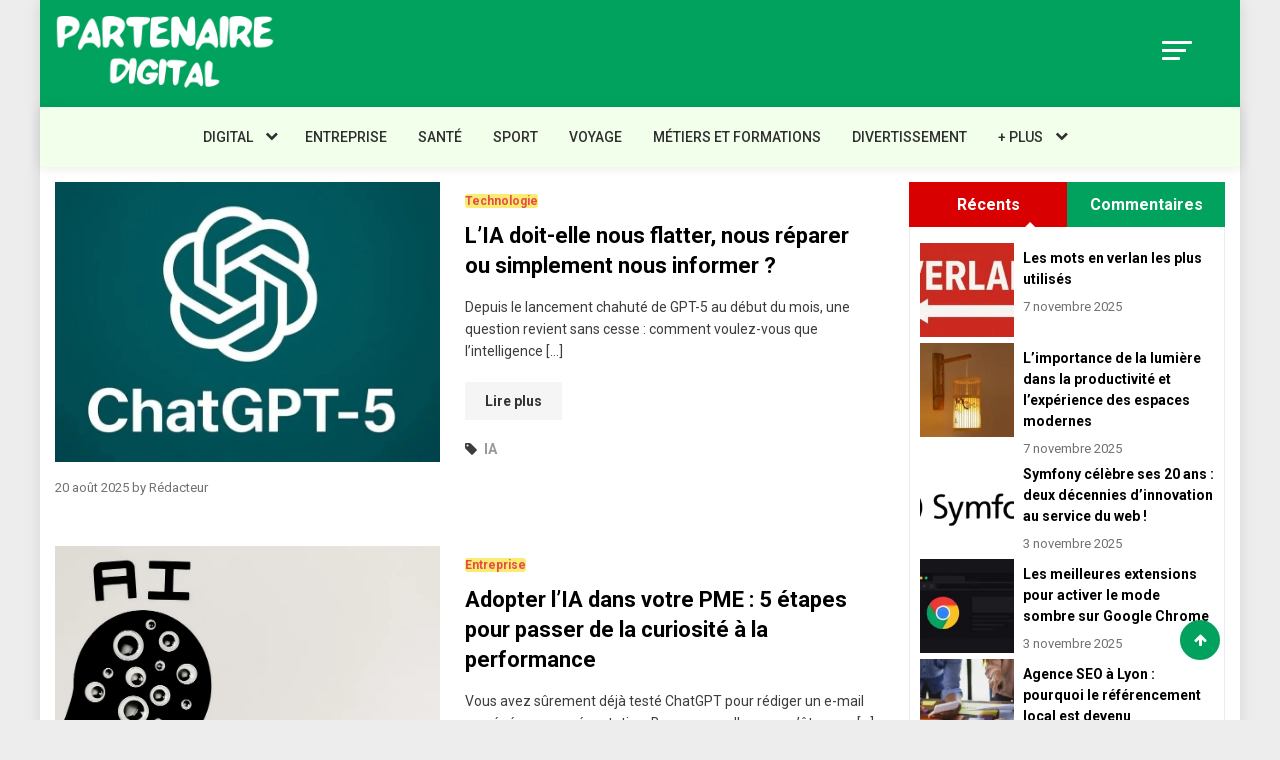

--- FILE ---
content_type: text/html; charset=UTF-8
request_url: https://partenaire-digital.com/tag/ia/
body_size: 23470
content:
<!doctype html>
<html lang="fr-FR">
<head>
	<meta charset="UTF-8">
	<meta name="viewport" content="width=device-width, initial-scale=1">
	<link rel="profile" href="https://gmpg.org/xfn/11">
	<meta name="theme-color" content="#1D2327" />
	<meta name='linkatomic-verify-code' content='76b081a93dbb69659cc190f6adf4323d' />
	<meta name="google-site-verification" content="3L_sG-yTuA6eH35UVmepXboU-SSSPzlfN86Pg9hL-JQ" />


	<meta name='robots' content='index, follow, max-image-preview:large, max-snippet:-1, max-video-preview:-1' />
	<style>img:is([sizes="auto" i], [sizes^="auto," i]) { contain-intrinsic-size: 3000px 1500px }</style>
	
	<!-- This site is optimized with the Yoast SEO plugin v26.3 - https://yoast.com/wordpress/plugins/seo/ -->
	<title>IA | Partenaire Digital</title>
	<link rel="canonical" href="https://partenaire-digital.com/tag/ia/" />
	<link rel="next" href="https://partenaire-digital.com/tag/ia/page/2/" />
	<meta property="og:locale" content="fr_FR" />
	<meta property="og:type" content="article" />
	<meta property="og:title" content="IA | Partenaire Digital" />
	<meta property="og:url" content="https://partenaire-digital.com/tag/ia/" />
	<meta property="og:site_name" content="Partenaire Digital" />
	<meta name="twitter:card" content="summary_large_image" />
	<script type="application/ld+json" class="yoast-schema-graph">{"@context":"https://schema.org","@graph":[{"@type":"CollectionPage","@id":"https://partenaire-digital.com/tag/ia/","url":"https://partenaire-digital.com/tag/ia/","name":"IA | Partenaire Digital","isPartOf":{"@id":"https://partenaire-digital.com/#website"},"primaryImageOfPage":{"@id":"https://partenaire-digital.com/tag/ia/#primaryimage"},"image":{"@id":"https://partenaire-digital.com/tag/ia/#primaryimage"},"thumbnailUrl":"https://partenaire-digital.com/wp-content/uploads/2025/08/chatgpt5.jpg","breadcrumb":{"@id":"https://partenaire-digital.com/tag/ia/#breadcrumb"},"inLanguage":"fr-FR"},{"@type":"ImageObject","inLanguage":"fr-FR","@id":"https://partenaire-digital.com/tag/ia/#primaryimage","url":"https://partenaire-digital.com/wp-content/uploads/2025/08/chatgpt5.jpg","contentUrl":"https://partenaire-digital.com/wp-content/uploads/2025/08/chatgpt5.jpg","width":1198,"height":620,"caption":"L’IA doit-elle nous flatter, nous réparer ou simplement nous informer ?"},{"@type":"BreadcrumbList","@id":"https://partenaire-digital.com/tag/ia/#breadcrumb","itemListElement":[{"@type":"ListItem","position":1,"name":"Accueil","item":"https://partenaire-digital.com/"},{"@type":"ListItem","position":2,"name":"IA"}]},{"@type":"WebSite","@id":"https://partenaire-digital.com/#website","url":"https://partenaire-digital.com/","name":"Partenaire Digital","description":"","publisher":{"@id":"https://partenaire-digital.com/#organization"},"potentialAction":[{"@type":"SearchAction","target":{"@type":"EntryPoint","urlTemplate":"https://partenaire-digital.com/?s={search_term_string}"},"query-input":{"@type":"PropertyValueSpecification","valueRequired":true,"valueName":"search_term_string"}}],"inLanguage":"fr-FR"},{"@type":"Organization","@id":"https://partenaire-digital.com/#organization","name":"Partenaire Digital","url":"https://partenaire-digital.com/","logo":{"@type":"ImageObject","inLanguage":"fr-FR","@id":"https://partenaire-digital.com/#/schema/logo/image/","url":"https://partenaire-digital.com/wp-content/uploads/2024/03/cropped-logo-pd.png","contentUrl":"https://partenaire-digital.com/wp-content/uploads/2024/03/cropped-logo-pd.png","width":500,"height":190,"caption":"Partenaire Digital"},"image":{"@id":"https://partenaire-digital.com/#/schema/logo/image/"}}]}</script>
	<!-- / Yoast SEO plugin. -->


<link rel='dns-prefetch' href='//fonts.googleapis.com' />
<link rel="alternate" type="application/rss+xml" title="Partenaire Digital &raquo; Flux" href="https://partenaire-digital.com/feed/" />
<link rel="alternate" type="application/rss+xml" title="Partenaire Digital &raquo; Flux des commentaires" href="https://partenaire-digital.com/comments/feed/" />
<link rel="alternate" type="application/rss+xml" title="Partenaire Digital &raquo; Flux de l’étiquette IA" href="https://partenaire-digital.com/tag/ia/feed/" />
<script type="text/javascript">
/* <![CDATA[ */
window._wpemojiSettings = {"baseUrl":"https:\/\/s.w.org\/images\/core\/emoji\/16.0.1\/72x72\/","ext":".png","svgUrl":"https:\/\/s.w.org\/images\/core\/emoji\/16.0.1\/svg\/","svgExt":".svg","source":{"concatemoji":"https:\/\/partenaire-digital.com\/wp-includes\/js\/wp-emoji-release.min.js?ver=6.8.3"}};
/*! This file is auto-generated */
!function(s,n){var o,i,e;function c(e){try{var t={supportTests:e,timestamp:(new Date).valueOf()};sessionStorage.setItem(o,JSON.stringify(t))}catch(e){}}function p(e,t,n){e.clearRect(0,0,e.canvas.width,e.canvas.height),e.fillText(t,0,0);var t=new Uint32Array(e.getImageData(0,0,e.canvas.width,e.canvas.height).data),a=(e.clearRect(0,0,e.canvas.width,e.canvas.height),e.fillText(n,0,0),new Uint32Array(e.getImageData(0,0,e.canvas.width,e.canvas.height).data));return t.every(function(e,t){return e===a[t]})}function u(e,t){e.clearRect(0,0,e.canvas.width,e.canvas.height),e.fillText(t,0,0);for(var n=e.getImageData(16,16,1,1),a=0;a<n.data.length;a++)if(0!==n.data[a])return!1;return!0}function f(e,t,n,a){switch(t){case"flag":return n(e,"\ud83c\udff3\ufe0f\u200d\u26a7\ufe0f","\ud83c\udff3\ufe0f\u200b\u26a7\ufe0f")?!1:!n(e,"\ud83c\udde8\ud83c\uddf6","\ud83c\udde8\u200b\ud83c\uddf6")&&!n(e,"\ud83c\udff4\udb40\udc67\udb40\udc62\udb40\udc65\udb40\udc6e\udb40\udc67\udb40\udc7f","\ud83c\udff4\u200b\udb40\udc67\u200b\udb40\udc62\u200b\udb40\udc65\u200b\udb40\udc6e\u200b\udb40\udc67\u200b\udb40\udc7f");case"emoji":return!a(e,"\ud83e\udedf")}return!1}function g(e,t,n,a){var r="undefined"!=typeof WorkerGlobalScope&&self instanceof WorkerGlobalScope?new OffscreenCanvas(300,150):s.createElement("canvas"),o=r.getContext("2d",{willReadFrequently:!0}),i=(o.textBaseline="top",o.font="600 32px Arial",{});return e.forEach(function(e){i[e]=t(o,e,n,a)}),i}function t(e){var t=s.createElement("script");t.src=e,t.defer=!0,s.head.appendChild(t)}"undefined"!=typeof Promise&&(o="wpEmojiSettingsSupports",i=["flag","emoji"],n.supports={everything:!0,everythingExceptFlag:!0},e=new Promise(function(e){s.addEventListener("DOMContentLoaded",e,{once:!0})}),new Promise(function(t){var n=function(){try{var e=JSON.parse(sessionStorage.getItem(o));if("object"==typeof e&&"number"==typeof e.timestamp&&(new Date).valueOf()<e.timestamp+604800&&"object"==typeof e.supportTests)return e.supportTests}catch(e){}return null}();if(!n){if("undefined"!=typeof Worker&&"undefined"!=typeof OffscreenCanvas&&"undefined"!=typeof URL&&URL.createObjectURL&&"undefined"!=typeof Blob)try{var e="postMessage("+g.toString()+"("+[JSON.stringify(i),f.toString(),p.toString(),u.toString()].join(",")+"));",a=new Blob([e],{type:"text/javascript"}),r=new Worker(URL.createObjectURL(a),{name:"wpTestEmojiSupports"});return void(r.onmessage=function(e){c(n=e.data),r.terminate(),t(n)})}catch(e){}c(n=g(i,f,p,u))}t(n)}).then(function(e){for(var t in e)n.supports[t]=e[t],n.supports.everything=n.supports.everything&&n.supports[t],"flag"!==t&&(n.supports.everythingExceptFlag=n.supports.everythingExceptFlag&&n.supports[t]);n.supports.everythingExceptFlag=n.supports.everythingExceptFlag&&!n.supports.flag,n.DOMReady=!1,n.readyCallback=function(){n.DOMReady=!0}}).then(function(){return e}).then(function(){var e;n.supports.everything||(n.readyCallback(),(e=n.source||{}).concatemoji?t(e.concatemoji):e.wpemoji&&e.twemoji&&(t(e.twemoji),t(e.wpemoji)))}))}((window,document),window._wpemojiSettings);
/* ]]> */
</script>
<link data-optimized="2" rel="stylesheet" href="https://partenaire-digital.com/wp-content/litespeed/css/245361607822cf1504db7d0c7770754b.css?ver=6414a" />


<style id='wp-emoji-styles-inline-css' type='text/css'>

	img.wp-smiley, img.emoji {
		display: inline !important;
		border: none !important;
		box-shadow: none !important;
		height: 1em !important;
		width: 1em !important;
		margin: 0 0.07em !important;
		vertical-align: -0.1em !important;
		background: none !important;
		padding: 0 !important;
	}
</style>

<style id='classic-theme-styles-inline-css' type='text/css'>
/*! This file is auto-generated */
.wp-block-button__link{color:#fff;background-color:#32373c;border-radius:9999px;box-shadow:none;text-decoration:none;padding:calc(.667em + 2px) calc(1.333em + 2px);font-size:1.125em}.wp-block-file__button{background:#32373c;color:#fff;text-decoration:none}
</style>

<style id='global-styles-inline-css' type='text/css'>
:root{--wp--preset--aspect-ratio--square: 1;--wp--preset--aspect-ratio--4-3: 4/3;--wp--preset--aspect-ratio--3-4: 3/4;--wp--preset--aspect-ratio--3-2: 3/2;--wp--preset--aspect-ratio--2-3: 2/3;--wp--preset--aspect-ratio--16-9: 16/9;--wp--preset--aspect-ratio--9-16: 9/16;--wp--preset--color--black: #000000;--wp--preset--color--cyan-bluish-gray: #abb8c3;--wp--preset--color--white: #ffffff;--wp--preset--color--pale-pink: #f78da7;--wp--preset--color--vivid-red: #cf2e2e;--wp--preset--color--luminous-vivid-orange: #ff6900;--wp--preset--color--luminous-vivid-amber: #fcb900;--wp--preset--color--light-green-cyan: #7bdcb5;--wp--preset--color--vivid-green-cyan: #00d084;--wp--preset--color--pale-cyan-blue: #8ed1fc;--wp--preset--color--vivid-cyan-blue: #0693e3;--wp--preset--color--vivid-purple: #9b51e0;--wp--preset--gradient--vivid-cyan-blue-to-vivid-purple: linear-gradient(135deg,rgba(6,147,227,1) 0%,rgb(155,81,224) 100%);--wp--preset--gradient--light-green-cyan-to-vivid-green-cyan: linear-gradient(135deg,rgb(122,220,180) 0%,rgb(0,208,130) 100%);--wp--preset--gradient--luminous-vivid-amber-to-luminous-vivid-orange: linear-gradient(135deg,rgba(252,185,0,1) 0%,rgba(255,105,0,1) 100%);--wp--preset--gradient--luminous-vivid-orange-to-vivid-red: linear-gradient(135deg,rgba(255,105,0,1) 0%,rgb(207,46,46) 100%);--wp--preset--gradient--very-light-gray-to-cyan-bluish-gray: linear-gradient(135deg,rgb(238,238,238) 0%,rgb(169,184,195) 100%);--wp--preset--gradient--cool-to-warm-spectrum: linear-gradient(135deg,rgb(74,234,220) 0%,rgb(151,120,209) 20%,rgb(207,42,186) 40%,rgb(238,44,130) 60%,rgb(251,105,98) 80%,rgb(254,248,76) 100%);--wp--preset--gradient--blush-light-purple: linear-gradient(135deg,rgb(255,206,236) 0%,rgb(152,150,240) 100%);--wp--preset--gradient--blush-bordeaux: linear-gradient(135deg,rgb(254,205,165) 0%,rgb(254,45,45) 50%,rgb(107,0,62) 100%);--wp--preset--gradient--luminous-dusk: linear-gradient(135deg,rgb(255,203,112) 0%,rgb(199,81,192) 50%,rgb(65,88,208) 100%);--wp--preset--gradient--pale-ocean: linear-gradient(135deg,rgb(255,245,203) 0%,rgb(182,227,212) 50%,rgb(51,167,181) 100%);--wp--preset--gradient--electric-grass: linear-gradient(135deg,rgb(202,248,128) 0%,rgb(113,206,126) 100%);--wp--preset--gradient--midnight: linear-gradient(135deg,rgb(2,3,129) 0%,rgb(40,116,252) 100%);--wp--preset--font-size--small: 13px;--wp--preset--font-size--medium: 20px;--wp--preset--font-size--large: 36px;--wp--preset--font-size--x-large: 42px;--wp--preset--spacing--20: 0.44rem;--wp--preset--spacing--30: 0.67rem;--wp--preset--spacing--40: 1rem;--wp--preset--spacing--50: 1.5rem;--wp--preset--spacing--60: 2.25rem;--wp--preset--spacing--70: 3.38rem;--wp--preset--spacing--80: 5.06rem;--wp--preset--shadow--natural: 6px 6px 9px rgba(0, 0, 0, 0.2);--wp--preset--shadow--deep: 12px 12px 50px rgba(0, 0, 0, 0.4);--wp--preset--shadow--sharp: 6px 6px 0px rgba(0, 0, 0, 0.2);--wp--preset--shadow--outlined: 6px 6px 0px -3px rgba(255, 255, 255, 1), 6px 6px rgba(0, 0, 0, 1);--wp--preset--shadow--crisp: 6px 6px 0px rgba(0, 0, 0, 1);}:where(.is-layout-flex){gap: 0.5em;}:where(.is-layout-grid){gap: 0.5em;}body .is-layout-flex{display: flex;}.is-layout-flex{flex-wrap: wrap;align-items: center;}.is-layout-flex > :is(*, div){margin: 0;}body .is-layout-grid{display: grid;}.is-layout-grid > :is(*, div){margin: 0;}:where(.wp-block-columns.is-layout-flex){gap: 2em;}:where(.wp-block-columns.is-layout-grid){gap: 2em;}:where(.wp-block-post-template.is-layout-flex){gap: 1.25em;}:where(.wp-block-post-template.is-layout-grid){gap: 1.25em;}.has-black-color{color: var(--wp--preset--color--black) !important;}.has-cyan-bluish-gray-color{color: var(--wp--preset--color--cyan-bluish-gray) !important;}.has-white-color{color: var(--wp--preset--color--white) !important;}.has-pale-pink-color{color: var(--wp--preset--color--pale-pink) !important;}.has-vivid-red-color{color: var(--wp--preset--color--vivid-red) !important;}.has-luminous-vivid-orange-color{color: var(--wp--preset--color--luminous-vivid-orange) !important;}.has-luminous-vivid-amber-color{color: var(--wp--preset--color--luminous-vivid-amber) !important;}.has-light-green-cyan-color{color: var(--wp--preset--color--light-green-cyan) !important;}.has-vivid-green-cyan-color{color: var(--wp--preset--color--vivid-green-cyan) !important;}.has-pale-cyan-blue-color{color: var(--wp--preset--color--pale-cyan-blue) !important;}.has-vivid-cyan-blue-color{color: var(--wp--preset--color--vivid-cyan-blue) !important;}.has-vivid-purple-color{color: var(--wp--preset--color--vivid-purple) !important;}.has-black-background-color{background-color: var(--wp--preset--color--black) !important;}.has-cyan-bluish-gray-background-color{background-color: var(--wp--preset--color--cyan-bluish-gray) !important;}.has-white-background-color{background-color: var(--wp--preset--color--white) !important;}.has-pale-pink-background-color{background-color: var(--wp--preset--color--pale-pink) !important;}.has-vivid-red-background-color{background-color: var(--wp--preset--color--vivid-red) !important;}.has-luminous-vivid-orange-background-color{background-color: var(--wp--preset--color--luminous-vivid-orange) !important;}.has-luminous-vivid-amber-background-color{background-color: var(--wp--preset--color--luminous-vivid-amber) !important;}.has-light-green-cyan-background-color{background-color: var(--wp--preset--color--light-green-cyan) !important;}.has-vivid-green-cyan-background-color{background-color: var(--wp--preset--color--vivid-green-cyan) !important;}.has-pale-cyan-blue-background-color{background-color: var(--wp--preset--color--pale-cyan-blue) !important;}.has-vivid-cyan-blue-background-color{background-color: var(--wp--preset--color--vivid-cyan-blue) !important;}.has-vivid-purple-background-color{background-color: var(--wp--preset--color--vivid-purple) !important;}.has-black-border-color{border-color: var(--wp--preset--color--black) !important;}.has-cyan-bluish-gray-border-color{border-color: var(--wp--preset--color--cyan-bluish-gray) !important;}.has-white-border-color{border-color: var(--wp--preset--color--white) !important;}.has-pale-pink-border-color{border-color: var(--wp--preset--color--pale-pink) !important;}.has-vivid-red-border-color{border-color: var(--wp--preset--color--vivid-red) !important;}.has-luminous-vivid-orange-border-color{border-color: var(--wp--preset--color--luminous-vivid-orange) !important;}.has-luminous-vivid-amber-border-color{border-color: var(--wp--preset--color--luminous-vivid-amber) !important;}.has-light-green-cyan-border-color{border-color: var(--wp--preset--color--light-green-cyan) !important;}.has-vivid-green-cyan-border-color{border-color: var(--wp--preset--color--vivid-green-cyan) !important;}.has-pale-cyan-blue-border-color{border-color: var(--wp--preset--color--pale-cyan-blue) !important;}.has-vivid-cyan-blue-border-color{border-color: var(--wp--preset--color--vivid-cyan-blue) !important;}.has-vivid-purple-border-color{border-color: var(--wp--preset--color--vivid-purple) !important;}.has-vivid-cyan-blue-to-vivid-purple-gradient-background{background: var(--wp--preset--gradient--vivid-cyan-blue-to-vivid-purple) !important;}.has-light-green-cyan-to-vivid-green-cyan-gradient-background{background: var(--wp--preset--gradient--light-green-cyan-to-vivid-green-cyan) !important;}.has-luminous-vivid-amber-to-luminous-vivid-orange-gradient-background{background: var(--wp--preset--gradient--luminous-vivid-amber-to-luminous-vivid-orange) !important;}.has-luminous-vivid-orange-to-vivid-red-gradient-background{background: var(--wp--preset--gradient--luminous-vivid-orange-to-vivid-red) !important;}.has-very-light-gray-to-cyan-bluish-gray-gradient-background{background: var(--wp--preset--gradient--very-light-gray-to-cyan-bluish-gray) !important;}.has-cool-to-warm-spectrum-gradient-background{background: var(--wp--preset--gradient--cool-to-warm-spectrum) !important;}.has-blush-light-purple-gradient-background{background: var(--wp--preset--gradient--blush-light-purple) !important;}.has-blush-bordeaux-gradient-background{background: var(--wp--preset--gradient--blush-bordeaux) !important;}.has-luminous-dusk-gradient-background{background: var(--wp--preset--gradient--luminous-dusk) !important;}.has-pale-ocean-gradient-background{background: var(--wp--preset--gradient--pale-ocean) !important;}.has-electric-grass-gradient-background{background: var(--wp--preset--gradient--electric-grass) !important;}.has-midnight-gradient-background{background: var(--wp--preset--gradient--midnight) !important;}.has-small-font-size{font-size: var(--wp--preset--font-size--small) !important;}.has-medium-font-size{font-size: var(--wp--preset--font-size--medium) !important;}.has-large-font-size{font-size: var(--wp--preset--font-size--large) !important;}.has-x-large-font-size{font-size: var(--wp--preset--font-size--x-large) !important;}
:where(.wp-block-post-template.is-layout-flex){gap: 1.25em;}:where(.wp-block-post-template.is-layout-grid){gap: 1.25em;}
:where(.wp-block-columns.is-layout-flex){gap: 2em;}:where(.wp-block-columns.is-layout-grid){gap: 2em;}
:root :where(.wp-block-pullquote){font-size: 1.5em;line-height: 1.6;}
</style>
<link rel='stylesheet' id='wpblog-post-layouts-google-fonts-css' href='https://fonts.googleapis.com/css?family=Roboto%3A400%2C100%2C300%2C400%2C500%2C700%2C900%7CYanone+Kaffeesatz%3A200%2C300%2C400%2C500%2C600%2C700%7COpen+Sans%3A300%2C400%2C600%2C700%2C800%7CRoboto+Slab%3A100%2C200%2C300%2C400%2C500%2C600%2C700%2C800%2C900%7CPoppins%3A100%2C200%2C300%2C400%2C500%2C600%2C700%2C800%2C900&#038;ver=1.1.4#038;subset=latin%2Clatin-ext' type='text/css' media='all' />

<link rel='stylesheet' id='mismo-fonts-css' href='https://fonts.googleapis.com/css?family=Roboto%3A300%2C400%2C500%2C700%2C900&#038;subset=latin%2Clatin-ext' type='text/css' media='all' />





<style id='mismo-style-inline-css' type='text/css'>
.category-button.m-cat-actualites-du-web a{color:#e44d4d}
.category-button.m-cat-49 a{color:#e44d4d}
.category-button.m-cat-49 a:hover{color:#bc2525}
.category-button.m-cat-49 a:after{border-color:#e44d4d}
.category-button.m-cat-49 a:hover::after{border-color:#bc2525}
#site-navigation ul li a .menu-item-description{background:#00702b}
#site-navigation ul li a .menu-item-description:after{border-top-color:#00702b}
.category-button.m-cat-bien-etre-au-travail a{color:#e44d4d}
.category-button.m-cat-129 a{color:#e44d4d}
.category-button.m-cat-129 a:hover{color:#bc2525}
.category-button.m-cat-129 a:after{border-color:#e44d4d}
.category-button.m-cat-129 a:hover::after{border-color:#bc2525}
#site-navigation ul li a .menu-item-description{background:#00702b}
#site-navigation ul li a .menu-item-description:after{border-top-color:#00702b}
.category-button.m-cat-conseils-astuces a{color:#e44d4d}
.category-button.m-cat-98 a{color:#e44d4d}
.category-button.m-cat-98 a:hover{color:#bc2525}
.category-button.m-cat-98 a:after{border-color:#e44d4d}
.category-button.m-cat-98 a:hover::after{border-color:#bc2525}
#site-navigation ul li a .menu-item-description{background:#00702b}
#site-navigation ul li a .menu-item-description:after{border-top-color:#00702b}
.category-button.m-cat-culture a{color:#121212}
.category-button.m-cat-125 a{color:#121212}
.category-button.m-cat-125 a:hover{color:#000000}
.category-button.m-cat-125 a:after{border-color:#121212}
.category-button.m-cat-125 a:hover::after{border-color:#000000}
#site-navigation ul li a .menu-item-description{background:#00702b}
#site-navigation ul li a .menu-item-description:after{border-top-color:#00702b}
.category-button.m-cat-cv-lettres-de-motivation a{color:#e44d4d}
.category-button.m-cat-130 a{color:#e44d4d}
.category-button.m-cat-130 a:hover{color:#bc2525}
.category-button.m-cat-130 a:after{border-color:#e44d4d}
.category-button.m-cat-130 a:hover::after{border-color:#bc2525}
#site-navigation ul li a .menu-item-description{background:#00702b}
#site-navigation ul li a .menu-item-description:after{border-top-color:#00702b}
.category-button.m-cat-developpement-web a{color:#e44d4d}
.category-button.m-cat-50 a{color:#e44d4d}
.category-button.m-cat-50 a:hover{color:#bc2525}
.category-button.m-cat-50 a:after{border-color:#e44d4d}
.category-button.m-cat-50 a:hover::after{border-color:#bc2525}
#site-navigation ul li a .menu-item-description{background:#00702b}
#site-navigation ul li a .menu-item-description:after{border-top-color:#00702b}
.category-button.m-cat-divers a{color:#e44d4d}
.category-button.m-cat-133 a{color:#e44d4d}
.category-button.m-cat-133 a:hover{color:#bc2525}
.category-button.m-cat-133 a:after{border-color:#e44d4d}
.category-button.m-cat-133 a:hover::after{border-color:#bc2525}
#site-navigation ul li a .menu-item-description{background:#00702b}
#site-navigation ul li a .menu-item-description:after{border-top-color:#00702b}
.category-button.m-cat-divertissement a{color:#e44d4d}
.category-button.m-cat-104 a{color:#e44d4d}
.category-button.m-cat-104 a:hover{color:#bc2525}
.category-button.m-cat-104 a:after{border-color:#e44d4d}
.category-button.m-cat-104 a:hover::after{border-color:#bc2525}
#site-navigation ul li a .menu-item-description{background:#00702b}
#site-navigation ul li a .menu-item-description:after{border-top-color:#00702b}
.category-button.m-cat-e-commerce a{color:#e44d4d}
.category-button.m-cat-57 a{color:#e44d4d}
.category-button.m-cat-57 a:hover{color:#bc2525}
.category-button.m-cat-57 a:after{border-color:#e44d4d}
.category-button.m-cat-57 a:hover::after{border-color:#bc2525}
#site-navigation ul li a .menu-item-description{background:#00702b}
#site-navigation ul li a .menu-item-description:after{border-top-color:#00702b}
.category-button.m-cat-entreprise a{color:#e44d4d}
.category-button.m-cat-56 a{color:#e44d4d}
.category-button.m-cat-56 a:hover{color:#bc2525}
.category-button.m-cat-56 a:after{border-color:#e44d4d}
.category-button.m-cat-56 a:hover::after{border-color:#bc2525}
#site-navigation ul li a .menu-item-description{background:#00702b}
#site-navigation ul li a .menu-item-description:after{border-top-color:#00702b}
.category-button.m-cat-developpement-professionnel-et-formation a{color:#e44d4d}
.category-button.m-cat-132 a{color:#e44d4d}
.category-button.m-cat-132 a:hover{color:#bc2525}
.category-button.m-cat-132 a:after{border-color:#e44d4d}
.category-button.m-cat-132 a:hover::after{border-color:#bc2525}
#site-navigation ul li a .menu-item-description{background:#00702b}
#site-navigation ul li a .menu-item-description:after{border-top-color:#00702b}
.category-button.m-cat-gestion-des-ressources-humaines a{color:#e44d4d}
.category-button.m-cat-131 a{color:#e44d4d}
.category-button.m-cat-131 a:hover{color:#bc2525}
.category-button.m-cat-131 a:after{border-color:#e44d4d}
.category-button.m-cat-131 a:hover::after{border-color:#bc2525}
#site-navigation ul li a .menu-item-description{background:#00702b}
#site-navigation ul li a .menu-item-description:after{border-top-color:#00702b}
.category-button.m-cat-hebergement-web a{color:#e44d4d}
.category-button.m-cat-53 a{color:#e44d4d}
.category-button.m-cat-53 a:hover{color:#bc2525}
.category-button.m-cat-53 a:after{border-color:#e44d4d}
.category-button.m-cat-53 a:hover::after{border-color:#bc2525}
#site-navigation ul li a .menu-item-description{background:#00702b}
#site-navigation ul li a .menu-item-description:after{border-top-color:#00702b}
.category-button.m-cat-le-marche-de-lemploi a{color:#e44d4d}
.category-button.m-cat-127 a{color:#e44d4d}
.category-button.m-cat-127 a:hover{color:#bc2525}
.category-button.m-cat-127 a:after{border-color:#e44d4d}
.category-button.m-cat-127 a:hover::after{border-color:#bc2525}
#site-navigation ul li a .menu-item-description{background:#00702b}
#site-navigation ul li a .menu-item-description:after{border-top-color:#00702b}
.category-button.m-cat-maison-travaux a{color:#e44d4d}
.category-button.m-cat-99 a{color:#e44d4d}
.category-button.m-cat-99 a:hover{color:#bc2525}
.category-button.m-cat-99 a:after{border-color:#e44d4d}
.category-button.m-cat-99 a:hover::after{border-color:#bc2525}
#site-navigation ul li a .menu-item-description{background:#00702b}
#site-navigation ul li a .menu-item-description:after{border-top-color:#00702b}
.category-button.m-cat-metiers-et-formations a{color:#e44d4d}
.category-button.m-cat-77 a{color:#e44d4d}
.category-button.m-cat-77 a:hover{color:#bc2525}
.category-button.m-cat-77 a:after{border-color:#e44d4d}
.category-button.m-cat-77 a:hover::after{border-color:#bc2525}
#site-navigation ul li a .menu-item-description{background:#00702b}
#site-navigation ul li a .menu-item-description:after{border-top-color:#00702b}
.category-button.m-cat-mode-et-beaute a{color:#e44d4d}
.category-button.m-cat-100 a{color:#e44d4d}
.category-button.m-cat-100 a:hover{color:#bc2525}
.category-button.m-cat-100 a:after{border-color:#e44d4d}
.category-button.m-cat-100 a:hover::after{border-color:#bc2525}
#site-navigation ul li a .menu-item-description{background:#00702b}
#site-navigation ul li a .menu-item-description:after{border-top-color:#00702b}
.category-button.m-cat-non-classe a{color:#e44d4d}
.category-button.m-cat-1 a{color:#e44d4d}
.category-button.m-cat-1 a:hover{color:#bc2525}
.category-button.m-cat-1 a:after{border-color:#e44d4d}
.category-button.m-cat-1 a:hover::after{border-color:#bc2525}
#site-navigation ul li a .menu-item-description{background:#00702b}
#site-navigation ul li a .menu-item-description:after{border-top-color:#00702b}
.category-button.m-cat-redaction-web a{color:#e44d4d}
.category-button.m-cat-58 a{color:#e44d4d}
.category-button.m-cat-58 a:hover{color:#bc2525}
.category-button.m-cat-58 a:after{border-color:#e44d4d}
.category-button.m-cat-58 a:hover::after{border-color:#bc2525}
#site-navigation ul li a .menu-item-description{background:#00702b}
#site-navigation ul li a .menu-item-description:after{border-top-color:#00702b}
.category-button.m-cat-referencement-seo a{color:#e44d4d}
.category-button.m-cat-51 a{color:#e44d4d}
.category-button.m-cat-51 a:hover{color:#bc2525}
.category-button.m-cat-51 a:after{border-color:#e44d4d}
.category-button.m-cat-51 a:hover::after{border-color:#bc2525}
#site-navigation ul li a .menu-item-description{background:#00702b}
#site-navigation ul li a .menu-item-description:after{border-top-color:#00702b}
.category-button.m-cat-reseaux-sociaux a{color:#e44d4d}
.category-button.m-cat-55 a{color:#e44d4d}
.category-button.m-cat-55 a:hover{color:#bc2525}
.category-button.m-cat-55 a:after{border-color:#e44d4d}
.category-button.m-cat-55 a:hover::after{border-color:#bc2525}
#site-navigation ul li a .menu-item-description{background:#00702b}
#site-navigation ul li a .menu-item-description:after{border-top-color:#00702b}
.category-button.m-cat-sante a{color:#e44d4d}
.category-button.m-cat-95 a{color:#e44d4d}
.category-button.m-cat-95 a:hover{color:#bc2525}
.category-button.m-cat-95 a:after{border-color:#e44d4d}
.category-button.m-cat-95 a:hover::after{border-color:#bc2525}
#site-navigation ul li a .menu-item-description{background:#00702b}
#site-navigation ul li a .menu-item-description:after{border-top-color:#00702b}
.category-button.m-cat-sport a{color:#e44d4d}
.category-button.m-cat-97 a{color:#e44d4d}
.category-button.m-cat-97 a:hover{color:#bc2525}
.category-button.m-cat-97 a:after{border-color:#e44d4d}
.category-button.m-cat-97 a:hover::after{border-color:#bc2525}
#site-navigation ul li a .menu-item-description{background:#00702b}
#site-navigation ul li a .menu-item-description:after{border-top-color:#00702b}
.category-button.m-cat-technologie a{color:#e44d4d}
.category-button.m-cat-54 a{color:#e44d4d}
.category-button.m-cat-54 a:hover{color:#bc2525}
.category-button.m-cat-54 a:after{border-color:#e44d4d}
.category-button.m-cat-54 a:hover::after{border-color:#bc2525}
#site-navigation ul li a .menu-item-description{background:#00702b}
#site-navigation ul li a .menu-item-description:after{border-top-color:#00702b}
.category-button.m-cat-trouver-un-emploi a{color:#e44d4d}
.category-button.m-cat-128 a{color:#e44d4d}
.category-button.m-cat-128 a:hover{color:#bc2525}
.category-button.m-cat-128 a:after{border-color:#e44d4d}
.category-button.m-cat-128 a:hover::after{border-color:#bc2525}
#site-navigation ul li a .menu-item-description{background:#00702b}
#site-navigation ul li a .menu-item-description:after{border-top-color:#00702b}
.category-button.m-cat-voyage a{color:#e44d4d}
.category-button.m-cat-96 a{color:#e44d4d}
.category-button.m-cat-96 a:hover{color:#bc2525}
.category-button.m-cat-96 a:after{border-color:#e44d4d}
.category-button.m-cat-96 a:hover::after{border-color:#bc2525}
#site-navigation ul li a .menu-item-description{background:#00702b}
#site-navigation ul li a .menu-item-description:after{border-top-color:#00702b}
.category-button.m-cat-webmarketing a{color:#e44d4d}
.category-button.m-cat-52 a{color:#e44d4d}
.category-button.m-cat-52 a:hover{color:#bc2525}
.category-button.m-cat-52 a:after{border-color:#e44d4d}
.category-button.m-cat-52 a:hover::after{border-color:#bc2525}
#site-navigation ul li a .menu-item-description{background:#00702b}
#site-navigation ul li a .menu-item-description:after{border-top-color:#00702b}
a,a:focus,a:active,.entry-cat .cat-links a:hover,.entry-cat a:hover,.entry-footer a:hover,.comment-author .fn .url:hover,.commentmetadata .comment-edit-link,#cancel-comment-reply-link,#cancel-comment-reply-link:before,.logged-in-as a,.widget li:hover::before,#site-navigation ul li a:hover,.cat-links a:hover,.navigation.pagination .nav-links .page-numbers.current,.navigation.pagination .nav-links a.page-numbers:hover,#footer-menu li a:hover,.entry-meta a:hover,.post-info-wrap .entry-meta a:hover,.breadcrumbs .trail-items li a:hover,.entry-title a:hover,.widget_tag_cloud .tagcloud a:hover,.widget_archive a:hover,.widget_categories a:hover,.widget_recent_entries a:hover,.widget_meta a:hover,.widget_recent_comments li:hover,.widget_rss li:hover,.widget_pages li a:hover,.widget_nav_menu li a:hover,.timeline-widget-wrap .post-title a:hover,.site-mode--dark-mode #site-navigation ul li .sub-menu li a:hover,.site-mode--dark-mode #site-navigation ul li .children li a:hover{color:#00a25d}
.top-stories-post-wrapper .post-title a:hover,.carousel-controls span:hover,#colophon a:hover,#colophon .widget_archive a:hover,#colophon .widget_categories a:hover,#colophon .widget_recent_entries a:hover,#colophon .widget_meta a:hover,#colophon .widget_pages li a:hover,#colophon .widget_nav_menu li a:hover,#m-follow-icons-wrapper i,#m-search-wrapper .search-form-open:hover,#m-search-wrapper .m-search-form:hover,#m-search-wrapper .search-form:hover,#m-search-wrapper .search-close:hover,#m-main-header #m-follow-icons-wrapper i:hover,.menu-toggle i:hover,#m-scrollup:hover,.head-tags-links a:hover::before,.trending-wrapper .head-tags-links a:hover,.banner-slider-wrap .banner-btn a:hover,.error404 .error-image i,#site-navigation ul li:hover > a,#site-navigation ul li.current-menu-item > a,#site-navigation ul li.current_page_ancestor > a,#site-navigation ul li.current_page_item > a,#site-navigation ul li.current-menu-ancestor > a,#site-navigation ul li.focus>a,.trending-wrapper.tag-before-icon .head-tags-links a:hover::before,.trending-wrapper .head-tags-links a:hover,.post-title.medium-size a:hover,.post-title.small-size a:hover,.post-title.large-size a:hover,.widget a:hover,.widget a:hover::before,.widget li:hover::before{color:#00a25d}
.widget_search .search-submit,.widget_search .search-submit:hover,.navigation.pagination .nav-links .page-numbers.current,.navigation.pagination .nav-links a.page-numbers:hover,.navigation .nav-links a,.bttn,button,input[type=button],input[type=reset],input[type=submit],.comment-list .comment-body,#colophon .category-button a:hover:after,#m-scrollup,.widget_tag_cloud .tagcloud a:hover,.widget.widget_tag_cloud a:hover{border-color:#00a25d}
.lSSlideOuter .lSPager.lSpg > li.active a,.lSSlideOuter .lSPager.lSpg > li:hover a,.navigation .nav-links a,.bttn,button,input[type=button],input[type=reset],input[type=submit],.navigation .nav-links a:hover,.bttn:hover,input[type=button]:hover,input[type=reset]:hover,input[type=submit]:hover,.navigation .nav-links a,.bttn,button,input[type='button'],input[type='reset'],input[type='submit'],.widget_tag_cloud .tagcloud a:hover,.widget.widget_tag_cloud a:hover{background:#00a25d}
.edit-link .post-edit-link,.reply .comment-reply-link,.widget_search .search-submit,.archive--grid-style #primary article .entry-meta,#m-scrollup,.header-sticky-sidebar-close,#m-top-header,.header-sticky-sidebar-content .widget-title,#content .widget-title,.header-sticky-sidebar-content .widget-title::after,#content .widget-title::after,#m-widget-tab li,#content .mismo_social_media .widget-title,#colophon .widget-title::before,#preloader-background .sk-spinner-pulse,article .mismo-bg-img::before,article.format-gallery .post-format-gallery li::before,.timeline-widget-wrap .trending_number span{background:#00a25d}
#m-widget-tab li.ui-tabs-active,#m-widget-tab li.ui-tabs-tab:hover,.navigation .nav-links a:hover,.bttn:hover,button,input[type='button']:hover,input[type='reset']:hover,input[type='submit']:hover{background:#00702b}
</style>


<script type="text/javascript" src="https://partenaire-digital.com/wp-includes/js/jquery/jquery.min.js?ver=3.7.1" id="jquery-core-js"></script>
<script data-optimized="1" type="text/javascript" src="https://partenaire-digital.com/wp-content/litespeed/js/bbef74f6ac6b10275d547e1cbead15f0.js?ver=c81a0" id="jquery-migrate-js"></script>
<script data-optimized="1" type="text/javascript" src="https://partenaire-digital.com/wp-content/litespeed/js/bf7ba7aea9bb907218ade2988e80a3b6.js?ver=96f08" id="lightslider-scripts-js"></script>
<script type="text/javascript" id="mismo-custom-scripts-js-extra">
/* <![CDATA[ */
var mismoObject = {"sidebar_sticky":"on","header_sticky":"off","wow_effect":"off"};
/* ]]> */
</script>
<script data-optimized="1" type="text/javascript" src="https://partenaire-digital.com/wp-content/litespeed/js/ae275fca62aa2738731aae5e0fc0fd16.js?ver=57ec4" id="mismo-custom-scripts-js"></script>
<script data-optimized="1" type="text/javascript" src="https://partenaire-digital.com/wp-content/litespeed/js/dbf06528e713c8a5c71ce1427e672959.js?ver=55855" id="jquery-ui-js"></script>
<script data-optimized="1" type="text/javascript" src="https://partenaire-digital.com/wp-content/litespeed/js/7a3d295a02f19fa769e995c3177cb22a.js?ver=4d4c2" id="site-mode-js"></script>
<script data-optimized="1" type="text/javascript" src="https://partenaire-digital.com/wp-content/litespeed/js/488f5e86bdbbc65647e547c100ad7c41.js?ver=af95c" id="thia-sticky-sidebar-js"></script>
<link rel="https://api.w.org/" href="https://partenaire-digital.com/wp-json/" /><link rel="alternate" title="JSON" type="application/json" href="https://partenaire-digital.com/wp-json/wp/v2/tags/86" /><link rel="EditURI" type="application/rsd+xml" title="RSD" href="https://partenaire-digital.com/xmlrpc.php?rsd" />
<meta name="generator" content="WordPress 6.8.3" />
		<style type="text/css">
					.site-title,
			.site-description {
				position: absolute;
				clip: rect(1px, 1px, 1px, 1px);
			}
				</style>
		<style type="text/css" id="custom-background-css">
body.custom-background { background-color: #ededed; }
</style>
	<link rel="icon" href="https://partenaire-digital.com/wp-content/uploads/2024/03/cropped-partner-32x32.png" sizes="32x32" />
<link rel="icon" href="https://partenaire-digital.com/wp-content/uploads/2024/03/cropped-partner-192x192.png" sizes="192x192" />
<link rel="apple-touch-icon" href="https://partenaire-digital.com/wp-content/uploads/2024/03/cropped-partner-180x180.png" />
<meta name="msapplication-TileImage" content="https://partenaire-digital.com/wp-content/uploads/2024/03/cropped-partner-270x270.png" />
		<style type="text/css" id="wp-custom-css">
			.mismo-bg-img {
    background-size: cover;
    background-color: #f2f2f2;
    background-repeat: no-repeat;
    background-attachment: scroll;
    background-position: center;
}

.single-image img {
    width: 100%;
}


#m-main-header #m-follow-icons-wrapper, #site-navigation, #m-search-wrapper {
    float: none;
    text-align: center;
}


.widget_post_views_counter_list_widget ol {
	font-size:15px;
	font-weight:900;	
	}

.header-sticky-sidebar {
    float: lef
}

#site-navigation ul li.current-menu-item > a, #site-navigation ul, #site-navigation ul li a:hover {
    color: #ac0000;
}


.related-image figure {
   max-height: 140px;
}

.front-full-width-section .mismo-bg-img.large-image {
    height: 160px;
}
.single .m-author-box {
    margin: 40px 0;
    padding: 20px 20px;
    border-left: 4px solid #f88c00;
    background: rgba(0,0,0,.1);
}

.mismo_default_tabbed .m-comment-avatar, .mismo_default_tabbed .post-thumb, .one-column-posts-content .post-thumb, .two-column-grid-post-wrap .post-thumb {
    width: 32%;
}

.mismo_default_tabbed .m-comment-desc-wrap, .mismo_default_tabbed .post-content, .one-column-posts-content .post-content, .two-column-grid-post-wrap .post-content {
    width: 65%;
}

ul, ol {
    margin: 0 0 15px 14px;
}

.widget_post_views_counter_list_widget .post-title {
    font-size:14px;
	  font-weight:600;
	  color: #333333d6;
}
.widget_post_views_counter_list_widget li {
    padding: 5px;
	  margin-top: 5px;
	}

#content .widget-title {
    background: none;
	  font-weight: 600;
    font-size: 24px;
    line-height: 100%;
    color: #121212;
    padding: 0 0 0.8rem;
    border-bottom: 2px solid #121212;
    clear: both;
    display: block;
	  margin-bottom:-5px;
	font-family: "The Antiqua B",Georgia,Droid-serif,serif;
	}
#content .widget-title::after{
    display: none;
	}
#content .custom-title {
    border: none;
	}

.post-cats-list a{
    background: #faec70;
	  padding: 4px 4px;
	  border-radius: 3px;
	  font-size: 12px;
}
.post-cats-list a:after {
    border: 0px solid #bc2525;
	}

#content .mismo_social_media .widget-title {
    display: block;
    background: no-repeat;
    padding: 10px;
    text-transform: capitalize;
    border-color: #e5d244;
}

.post-title.medium-size span, .post-title.small-size span, .post-title.large-size span, .widget_post_views_counter_list_widget .post-title span, .highlight-post-title span, .archive-article-content .entry-title span .single .mismo-related-posts-wrapper .entry-title span {
   font-weight: 900;
	 Color:#D80000;

}

.post-title.medium-size a, .post-title.small-size a, .post-title.large-size a, .widget_post_views_counter_list_widget .post-title , .archive-article-content .entry-title a, .single .mismo-related-posts-wrapper .entry-title a {
   font-weight: 600;
	 Color:#000;
}

.highlight-post-title a {
   font-weight: 400;
	
}

.highlight-post-title span {
   font-weight: 700;
	 opacity:0.9 ;
	 Color:#fff;
}



article.hentry h1.entry-title   {
    Color: black;
}

h1.entry-title span {
   font-weight: 900;
	 opacity:0.9 ;
	 Color:#D80000;
	font-size: 29px;
}

.single .mismo-related-posts-wrapper .entry-title span, .archive-article-content .entry-title span{
    Color: #D80000;
}

.header-sticky-sidebar-content .widget-title:after, #content .widget-title:after {
    display: none;
}
.carousel-title-wrapper, .header-sticky-sidebar-content {
    border: none;
     }

#nav_menu-3 .widget-title,#recent-posts-11 .widget-title,  #custom_html-5 .widget-title {
    color:white;
	  margin-bottom:15px;
	  font-size: 22px;
}

.m-author-box .m-author__avatar {
    width: 15%;
	}

.m-author-name a {
    color:#f88c00;
	}
#nav_menu-5 .widget-title {
    background-color:#fb0;
	}

#post_views_counter_list_widget-3 {
    padding: 16px 10px;
    border: 1px solid #ececec;
    background: #f9f9f973;
	}


.post-title.small-size span {
  font-size: 15px;
	}
.post-title.large-size span {
  font-size: 22px; 
}
.post-title.medium-size span {
  font-size: 21px; 
}
.widget_post_views_counter_list_widget .post-title span {
    font-size:15px;
}
.archive-article-content .entry-title span {
    font-size: 22px;
}
.single .mismo-related-posts-wrapper .entry-title span {
    font-size: 18px;
	}

.entry-header .post-cats-list li {
    margin-top: 7px;
}

.tag-detail-wrapper {
    display:none;
}

.trending-wrapper .head-tags-links a:hover,.trending-wrapper.tag-before-icon .head-tags-links a:hover::before {
    color:#faec70;
	  background: radial-gradient(#cc5959, transparent);
}

.front-full-width-section #mismo_grid_posts-18 {
	  padding:30px;
	  background-color: #eee;
}

.site-branding img {
    width: 220px;
    height: 81px;
}
.site-branding {
    margin: 0px 0;
}

#site-navigation ul li a {
    color: #2f2f2f;
    font-weight: 500;
}

#m-main-header {
    background: #f2ffea;
    -webkit-transition: all .5s;
    -o-transition: all .5s;
    transition: all .5s;
    margin-bottom: 15px;
}

#m-top-header.no-highlight-post .custom-logo {
    padding: 0px 0;
}

.mismo_grid_posts .classic--layout-1-full-contain-post-wrap figure, .two-column-posts-wrapper.widget-grid--layout .post-thumb figure {
    height: 230px;
    overflow: hidden;
}

#m-widget-tab li.ui-tabs-active, #m-widget-tab li.ui-tabs-tab:hover, .navigation .nav-links a:hover, .bttn:hover, button, input[type='button']:hover, input[type='reset']:hover, input[type='submit']:hover {
    background: #d80000;
}

#colophon {
    background: #3a3a3a;
    margin-top: 60px;
    color: #e6e6e6;
}

a {
    color: #eb8484;
    font-weight: 700;
	}

.menu-toggle i {
    display: none;
}

@media (max-width: 980px) {
#m-main-header {
    display: none;
}
	#m-top-header {

    margin-bottom: 10px;
}
	}

h1.entry-title {
    text-transform: none; 
}

.wp-block-image {
    margin-bottom: 15px;
}		</style>
		</head>

<body class="archive tag tag-ia tag-86 custom-background wp-custom-logo wp-theme-mismo hfeed site--boxed-layout site-mode--light-mode right-sidebar archive--list-style">

<div id="page" class="site">
	<a class="skip-link screen-reader-text" href="#content">Skip to content</a>

<header id="masthead" class="site-header">        <div id="m-top-header" class="no-highlight-post">
        <div class="mt-container">
        <div class="top-header-wrap mt-clearfix">
        <div class="sticky-sidebar-logo-wrap">
            <div class="site-branding">
                <a href="https://partenaire-digital.com/" class="custom-logo-link" rel="home"><img width="500" height="190" src="https://partenaire-digital.com/wp-content/uploads/2024/03/cropped-logo-pd.png" class="custom-logo" alt="Partenaire Digital" decoding="async" fetchpriority="high" srcset="https://partenaire-digital.com/wp-content/uploads/2024/03/cropped-logo-pd.png 500w, https://partenaire-digital.com/wp-content/uploads/2024/03/cropped-logo-pd-300x114.png 300w" sizes="(max-width: 500px) 100vw, 500px" /></a>                    <p class="site-title"><a href="https://partenaire-digital.com/" rel="home">Partenaire Digital</a></p>
                                </div><!-- .site-branding -->
                    <div class="header-sticky-sidebar">
            <div class="sticky-sidebar-toogle">
                <span></span>
                <span></span>
                <span></span>
                <span></span>
            </div> <!-- sticky-sidebar-toogle -->
            <div class="header-sticky-sidebar-content">
                <div class="header-sticky-sidebar-content-wrap">
                    <section id="block-9" class="widget widget_block widget_search"><form role="search" method="get" action="https://partenaire-digital.com/" class="wp-block-search__button-inside wp-block-search__icon-button aligncenter wp-block-search"    ><label class="wp-block-search__label" for="wp-block-search__input-1" >Rechercher</label><div class="wp-block-search__inside-wrapper "  style="width: 242px"><input class="wp-block-search__input" id="wp-block-search__input-1" placeholder="" value="" type="search" name="s" required /><button aria-label="Rechercher" class="wp-block-search__button has-icon wp-element-button" type="submit" ><svg class="search-icon" viewBox="0 0 24 24" width="24" height="24">
					<path d="M13 5c-3.3 0-6 2.7-6 6 0 1.4.5 2.7 1.3 3.7l-3.8 3.8 1.1 1.1 3.8-3.8c1 .8 2.3 1.3 3.7 1.3 3.3 0 6-2.7 6-6S16.3 5 13 5zm0 10.5c-2.5 0-4.5-2-4.5-4.5s2-4.5 4.5-4.5 4.5 2 4.5 4.5-2 4.5-4.5 4.5z"></path>
				</svg></button></div></form></section><section id="nav_menu-7" class="widget widget_nav_menu"><div class="custom-title"><h2 class="widget-title">Rubriques</h2></div><div class="menu-main-mobile-container"><ul id="menu-main-mobile" class="menu"><li id="menu-item-3948" class="menu-item menu-item-type-taxonomy menu-item-object-category menu-item-3948 m-cat-49"><a href="https://partenaire-digital.com/category/actualites-du-web/">Actualités du web</a></li>
<li id="menu-item-3949" class="menu-item menu-item-type-taxonomy menu-item-object-category menu-item-3949 m-cat-98"><a href="https://partenaire-digital.com/category/conseils-astuces/">Conseils &amp; astuces</a></li>
<li id="menu-item-3966" class="menu-item menu-item-type-custom menu-item-object-custom menu-item-3966"><a href="https://partenaire-digital.com/divers/">Divers</a></li>
<li id="menu-item-3950" class="menu-item menu-item-type-taxonomy menu-item-object-category menu-item-3950 m-cat-50"><a href="https://partenaire-digital.com/category/developpement-web/">Développement web</a></li>
<li id="menu-item-4001" class="menu-item menu-item-type-taxonomy menu-item-object-category menu-item-4001 m-cat-104"><a href="https://partenaire-digital.com/category/divertissement/">Divertissement</a></li>
<li id="menu-item-3952" class="menu-item menu-item-type-taxonomy menu-item-object-category menu-item-3952 m-cat-56"><a href="https://partenaire-digital.com/category/entreprise/">Entreprise</a></li>
<li id="menu-item-3951" class="menu-item menu-item-type-taxonomy menu-item-object-category menu-item-3951 m-cat-57"><a href="https://partenaire-digital.com/category/e-commerce/">E-commerce</a></li>
<li id="menu-item-3953" class="menu-item menu-item-type-taxonomy menu-item-object-category menu-item-3953 m-cat-53"><a href="https://partenaire-digital.com/category/hebergement-web/">Hébergement web</a></li>
<li id="menu-item-3954" class="menu-item menu-item-type-taxonomy menu-item-object-category menu-item-3954 m-cat-99"><a href="https://partenaire-digital.com/category/maison-travaux/">Maison &amp; Travaux</a></li>
<li id="menu-item-3955" class="menu-item menu-item-type-taxonomy menu-item-object-category menu-item-3955 m-cat-77"><a href="https://partenaire-digital.com/category/metiers-et-formations/">Métiers et formations</a></li>
<li id="menu-item-3956" class="menu-item menu-item-type-taxonomy menu-item-object-category menu-item-3956 m-cat-100"><a href="https://partenaire-digital.com/category/mode-et-beaute/">Mode et beauté</a></li>
<li id="menu-item-3958" class="menu-item menu-item-type-taxonomy menu-item-object-category menu-item-3958 m-cat-58"><a href="https://partenaire-digital.com/category/redaction-web/">Rédaction web</a></li>
<li id="menu-item-3959" class="menu-item menu-item-type-taxonomy menu-item-object-category menu-item-3959 m-cat-51"><a href="https://partenaire-digital.com/category/referencement-seo/">Référencement SEO</a></li>
<li id="menu-item-3960" class="menu-item menu-item-type-taxonomy menu-item-object-category menu-item-3960 m-cat-55"><a href="https://partenaire-digital.com/category/reseaux-sociaux/">Réseaux sociaux</a></li>
<li id="menu-item-3961" class="menu-item menu-item-type-taxonomy menu-item-object-category menu-item-3961 m-cat-95"><a href="https://partenaire-digital.com/category/sante/">Santé</a></li>
<li id="menu-item-3962" class="menu-item menu-item-type-taxonomy menu-item-object-category menu-item-3962 m-cat-97"><a href="https://partenaire-digital.com/category/sport/">Sport</a></li>
<li id="menu-item-3963" class="menu-item menu-item-type-taxonomy menu-item-object-category menu-item-3963 m-cat-54"><a href="https://partenaire-digital.com/category/technologie/">Technologie</a></li>
<li id="menu-item-3964" class="menu-item menu-item-type-taxonomy menu-item-object-category menu-item-3964 m-cat-96"><a href="https://partenaire-digital.com/category/voyage/">Voyage</a></li>
<li id="menu-item-3965" class="menu-item menu-item-type-taxonomy menu-item-object-category menu-item-3965 m-cat-52"><a href="https://partenaire-digital.com/category/webmarketing/">Webmarketing</a></li>
</ul></div></section><section id="nav_menu-5" class="widget widget_nav_menu"><div class="custom-title"><h2 class="widget-title">Informations</h2></div><div class="menu-menu-informations-container"><ul id="menu-menu-informations" class="menu"><li id="menu-item-3590" class="menu-item menu-item-type-post_type menu-item-object-page menu-item-3590"><a href="https://partenaire-digital.com/mentions-legales/">MENTIONS LÉGALES</a></li>
<li id="menu-item-1890" class="menu-item menu-item-type-post_type menu-item-object-page menu-item-1890"><a href="https://partenaire-digital.com/conditions-generales-dutilisation/">CGU</a></li>
<li id="menu-item-712" class="menu-item menu-item-type-post_type menu-item-object-page menu-item-712"><a href="https://partenaire-digital.com/contact/">Contact</a></li>
</ul></div></section>                </div><!-- header-sticky-sidebar-content-wrap -->
                <div class="header-sticky-sidebar-close">
                    <i class="fa fa-close"></i>
                </div>
            </div><!-- header-sticky-sidebar-content -->
        </div><!-- .header-sticky-sidebar -->
        </div><!-- .sticky-sidebar-logo-wrap -->
</div><!-- .top-header-wrap --></div><!-- .mt-container --></div><!-- #m-top-header --><div id="m-main-header"><div class="mt-container"><div class="nav-search-wrapper mt-clearfix">        <nav id="site-navigation" class="main-navigation">
			<button class="menu-toggle" aria-controls="primary-menu" aria-expanded="false"><a href="javascript:void(0)"><i class="fa fa-navicon"></i></a></button>
			<div class="menu-main-menu-container"><ul id="primary-menu" class="menu"><li id="menu-item-3812" class="menu-item menu-item-type-custom menu-item-object-custom menu-item-has-children menu-item-3812"><a href="#">Digital</a>
<ul class="sub-menu">
	<li id="menu-item-3543" class="menu-item menu-item-type-taxonomy menu-item-object-category menu-item-3543 m-cat-49"><a href="https://partenaire-digital.com/category/actualites-du-web/">Actualités du web</a></li>
	<li id="menu-item-3553" class="menu-item menu-item-type-taxonomy menu-item-object-category menu-item-3553 m-cat-52"><a href="https://partenaire-digital.com/category/webmarketing/">Webmarketing</a></li>
	<li id="menu-item-3544" class="menu-item menu-item-type-taxonomy menu-item-object-category menu-item-3544 m-cat-50"><a href="https://partenaire-digital.com/category/developpement-web/">Développement web</a></li>
	<li id="menu-item-3545" class="menu-item menu-item-type-taxonomy menu-item-object-category menu-item-3545 m-cat-57"><a href="https://partenaire-digital.com/category/e-commerce/">E-commerce</a></li>
	<li id="menu-item-3550" class="menu-item menu-item-type-taxonomy menu-item-object-category menu-item-3550 m-cat-51"><a href="https://partenaire-digital.com/category/referencement-seo/">SEO</a></li>
	<li id="menu-item-3551" class="menu-item menu-item-type-taxonomy menu-item-object-category menu-item-3551 m-cat-55"><a href="https://partenaire-digital.com/category/reseaux-sociaux/">Réseaux sociaux</a></li>
	<li id="menu-item-3547" class="menu-item menu-item-type-taxonomy menu-item-object-category menu-item-3547 m-cat-53"><a href="https://partenaire-digital.com/category/hebergement-web/">Hébergement web</a></li>
	<li id="menu-item-3549" class="menu-item menu-item-type-taxonomy menu-item-object-category menu-item-3549 m-cat-58"><a href="https://partenaire-digital.com/category/redaction-web/">Rédaction web</a></li>
</ul>
</li>
<li id="menu-item-3546" class="menu-item menu-item-type-taxonomy menu-item-object-category menu-item-3546 m-cat-56"><a href="https://partenaire-digital.com/category/entreprise/">Entreprise</a></li>
<li id="menu-item-3813" class="menu-item menu-item-type-taxonomy menu-item-object-category menu-item-3813 m-cat-95"><a href="https://partenaire-digital.com/category/sante/">Santé</a></li>
<li id="menu-item-3814" class="menu-item menu-item-type-taxonomy menu-item-object-category menu-item-3814 m-cat-97"><a href="https://partenaire-digital.com/category/sport/">Sport</a></li>
<li id="menu-item-3815" class="menu-item menu-item-type-taxonomy menu-item-object-category menu-item-3815 m-cat-96"><a href="https://partenaire-digital.com/category/voyage/">Voyage</a></li>
<li id="menu-item-3680" class="menu-item menu-item-type-taxonomy menu-item-object-category menu-item-3680 m-cat-77"><a href="https://partenaire-digital.com/category/metiers-et-formations/">Métiers et formations</a></li>
<li id="menu-item-4002" class="menu-item menu-item-type-taxonomy menu-item-object-category menu-item-4002 m-cat-104"><a href="https://partenaire-digital.com/category/divertissement/">Divertissement</a></li>
<li id="menu-item-3894" class="menu-item menu-item-type-custom menu-item-object-custom menu-item-has-children menu-item-3894"><a href="#">+ Plus</a>
<ul class="sub-menu">
	<li id="menu-item-3552" class="menu-item menu-item-type-taxonomy menu-item-object-category menu-item-3552 m-cat-54"><a href="https://partenaire-digital.com/category/technologie/">Technologie &#8211; High-Tech</a></li>
	<li id="menu-item-3892" class="menu-item menu-item-type-taxonomy menu-item-object-category menu-item-3892 m-cat-99"><a href="https://partenaire-digital.com/category/maison-travaux/">Maison &amp; Travaux</a></li>
	<li id="menu-item-4446" class="menu-item menu-item-type-taxonomy menu-item-object-category menu-item-4446 m-cat-125"><a href="https://partenaire-digital.com/category/culture/">Culture</a></li>
	<li id="menu-item-3893" class="menu-item menu-item-type-taxonomy menu-item-object-category menu-item-3893 m-cat-100"><a href="https://partenaire-digital.com/category/mode-et-beaute/">Mode et beauté</a></li>
	<li id="menu-item-3891" class="menu-item menu-item-type-taxonomy menu-item-object-category menu-item-3891 m-cat-98"><a href="https://partenaire-digital.com/category/conseils-astuces/">Conseils &amp; astuces</a></li>
	<li id="menu-item-3896" class="menu-item menu-item-type-custom menu-item-object-custom menu-item-3896"><a href="https://partenaire-digital.com/divers/">Divers</a></li>
</ul>
</li>
</ul></div>		</nav><!-- #site-navigation -->
</div><!-- .nav-search-wrapper --></div><!-- .mt-container --></div><!-- #m-main-header --></header><!-- #masthead -->
	<div id="content" class="site-content">
		<div class="mt-container"><div class="all-content-wrapper mt-clearfix">
	<div id="primary" class="content-area">
		<main id="main" class="site-main">

		
			
<article id="post-4428" class="has-thumbnail post-4428 post type-post status-publish format-standard has-post-thumbnail hentry category-technologie tag-ia">
	<div class="archive-image">
		<figure class="mismo-bg-img" style="background: no-repeat center top url(https://partenaire-digital.com/wp-content/uploads/2025/08/chatgpt5.jpg); background-size: cover; height:280px;">
     	</figure>
	</div><!-- archive-image -->
	<div class="archive-article-content">
		<header class="entry-header">
					<ul class="post-cats-list">
							<li class="category-button m-cat-54"><a href="https://partenaire-digital.com/category/technologie/">Technologie</a></li>
					</ul>
<h2 class="entry-title"><a href="https://partenaire-digital.com/technologie/lia-doit-elle-nous-flatter-nous-reparer-ou-simplement-nous-informer/" rel="bookmark">L’IA doit-elle nous flatter, nous réparer ou simplement nous informer ?</a></h2>		</header><!-- .entry-header -->
		<div class="entry-content">
			<p>Depuis le lancement chahuté de GPT-5 au début du mois, une question revient sans cesse : comment voulez-vous que l’intelligence [&hellip;]</p>
<span class="m-archive-more"><a href="https://partenaire-digital.com/technologie/lia-doit-elle-nous-flatter-nous-reparer-ou-simplement-nous-informer/" class="m-button">Lire plus</a></span>		</div><!-- .entry-content -->

		<footer class="entry-footer">
			<span class="tags-links"><a href="https://partenaire-digital.com/tag/ia/" rel="tag">IA</a></span>		</footer><!-- .entry-footer -->
	</div><!-- archive-article-content -->
				<div class="entry-meta">
				<span class="posted-on"><a href="https://partenaire-digital.com/technologie/lia-doit-elle-nous-flatter-nous-reparer-ou-simplement-nous-informer/" rel="bookmark"><time class="entry-date published" datetime="2025-08-20T17:15:19+01:00">20 août 2025</time><time class="updated" datetime="2025-08-20T17:15:21+01:00">20 août 2025</time></a></span><span class="byline"> by <span class="author vcard"><a class="url fn n" href="https://partenaire-digital.com/author/agenceweb15/">Rédacteur</a></span></span>			</div><!-- .entry-meta -->
	</article><!-- #post-4428 -->
<article id="post-4422" class="has-thumbnail post-4422 post type-post status-publish format-standard has-post-thumbnail hentry category-entreprise tag-ia">
	<div class="archive-image">
		<figure class="mismo-bg-img" style="background: no-repeat center top url(https://partenaire-digital.com/wp-content/uploads/2025/08/IA-dans-votre-PME.jpg); background-size: cover; height:280px;">
     	</figure>
	</div><!-- archive-image -->
	<div class="archive-article-content">
		<header class="entry-header">
					<ul class="post-cats-list">
							<li class="category-button m-cat-56"><a href="https://partenaire-digital.com/category/entreprise/">Entreprise</a></li>
					</ul>
<h2 class="entry-title"><a href="https://partenaire-digital.com/entreprise/adopter-lia-dans-votre-pme-5-etapes-pour-passer-de-la-curiosite-a-la-performance/" rel="bookmark">Adopter l’IA dans votre PME : 5 étapes pour passer de la curiosité à la performance</a></h2>		</header><!-- .entry-header -->
		<div class="entry-content">
			<p>Vous avez sûrement déjà testé ChatGPT pour rédiger un e-mail ou générer une présentation. Bonne nouvelle : vous n’êtes pas [&hellip;]</p>
<span class="m-archive-more"><a href="https://partenaire-digital.com/entreprise/adopter-lia-dans-votre-pme-5-etapes-pour-passer-de-la-curiosite-a-la-performance/" class="m-button">Lire plus</a></span>		</div><!-- .entry-content -->

		<footer class="entry-footer">
			<span class="tags-links"><a href="https://partenaire-digital.com/tag/ia/" rel="tag">IA</a></span>		</footer><!-- .entry-footer -->
	</div><!-- archive-article-content -->
				<div class="entry-meta">
				<span class="posted-on"><a href="https://partenaire-digital.com/entreprise/adopter-lia-dans-votre-pme-5-etapes-pour-passer-de-la-curiosite-a-la-performance/" rel="bookmark"><time class="entry-date published" datetime="2025-08-11T15:58:11+01:00">11 août 2025</time><time class="updated" datetime="2025-08-11T15:59:21+01:00">11 août 2025</time></a></span><span class="byline"> by <span class="author vcard"><a class="url fn n" href="https://partenaire-digital.com/author/agenceweb15/">Rédacteur</a></span></span>			</div><!-- .entry-meta -->
	</article><!-- #post-4422 -->
<article id="post-4374" class="has-thumbnail post-4374 post type-post status-publish format-standard has-post-thumbnail hentry category-metiers-et-formations category-technologie tag-ia">
	<div class="archive-image">
		<figure class="mismo-bg-img" style="background: no-repeat center top url(https://partenaire-digital.com/wp-content/uploads/2025/06/IA-menace-jeunes-diplomes.jpg); background-size: cover; height:280px;">
     	</figure>
	</div><!-- archive-image -->
	<div class="archive-article-content">
		<header class="entry-header">
					<ul class="post-cats-list">
							<li class="category-button m-cat-77"><a href="https://partenaire-digital.com/category/metiers-et-formations/">Métiers et formations</a></li>
							<li class="category-button m-cat-54"><a href="https://partenaire-digital.com/category/technologie/">Technologie</a></li>
					</ul>
<h2 class="entry-title"><a href="https://partenaire-digital.com/technologie/lia-menace-deja-les-jeunes-diplomes/" rel="bookmark">L’IA menace déjà les jeunes diplômés</a></h2>		</header><!-- .entry-header -->
		<div class="entry-content">
			<p>D’après le New York Times, les jeunes diplômés américains font face à une situation inquiétante. Alors qu’ils entrent sur le [&hellip;]</p>
<span class="m-archive-more"><a href="https://partenaire-digital.com/technologie/lia-menace-deja-les-jeunes-diplomes/" class="m-button">Lire plus</a></span>		</div><!-- .entry-content -->

		<footer class="entry-footer">
			<span class="tags-links"><a href="https://partenaire-digital.com/tag/ia/" rel="tag">IA</a></span>		</footer><!-- .entry-footer -->
	</div><!-- archive-article-content -->
				<div class="entry-meta">
				<span class="posted-on"><a href="https://partenaire-digital.com/technologie/lia-menace-deja-les-jeunes-diplomes/" rel="bookmark"><time class="entry-date published" datetime="2025-07-01T14:07:27+01:00">1 juillet 2025</time><time class="updated" datetime="2025-07-01T14:07:29+01:00">1 juillet 2025</time></a></span><span class="byline"> by <span class="author vcard"><a class="url fn n" href="https://partenaire-digital.com/author/agenceweb15/">Rédacteur</a></span></span>			</div><!-- .entry-meta -->
	</article><!-- #post-4374 -->
<article id="post-4341" class="has-thumbnail post-4341 post type-post status-publish format-standard has-post-thumbnail hentry category-technologie tag-ia">
	<div class="archive-image">
		<figure class="mismo-bg-img" style="background: no-repeat center top url(https://partenaire-digital.com/wp-content/uploads/2025/05/ChatGPT-Plus.jpg); background-size: cover; height:280px;">
     	</figure>
	</div><!-- archive-image -->
	<div class="archive-article-content">
		<header class="entry-header">
					<ul class="post-cats-list">
							<li class="category-button m-cat-54"><a href="https://partenaire-digital.com/category/technologie/">Technologie</a></li>
					</ul>
<h2 class="entry-title"><a href="https://partenaire-digital.com/technologie/faut-il-passer-a-chatgpt-plus-voici-ce-quil-faut-vraiment-savoir-avant-de-sortir-la-carte-bleue/" rel="bookmark">Faut-il passer à ChatGPT Plus ? Voici ce qu’il faut vraiment savoir avant de sortir la carte bleue</a></h2>		</header><!-- .entry-header -->
		<div class="entry-content">
			<p>ChatGPT, tout le monde en parle. La version gratuite est déjà bien pratique, mais il existe aussi une version payante [&hellip;]</p>
<span class="m-archive-more"><a href="https://partenaire-digital.com/technologie/faut-il-passer-a-chatgpt-plus-voici-ce-quil-faut-vraiment-savoir-avant-de-sortir-la-carte-bleue/" class="m-button">Lire plus</a></span>		</div><!-- .entry-content -->

		<footer class="entry-footer">
			<span class="tags-links"><a href="https://partenaire-digital.com/tag/ia/" rel="tag">IA</a></span>		</footer><!-- .entry-footer -->
	</div><!-- archive-article-content -->
				<div class="entry-meta">
				<span class="posted-on"><a href="https://partenaire-digital.com/technologie/faut-il-passer-a-chatgpt-plus-voici-ce-quil-faut-vraiment-savoir-avant-de-sortir-la-carte-bleue/" rel="bookmark"><time class="entry-date published" datetime="2025-06-02T10:11:00+01:00">2 juin 2025</time><time class="updated" datetime="2025-06-02T21:05:30+01:00">2 juin 2025</time></a></span><span class="byline"> by <span class="author vcard"><a class="url fn n" href="https://partenaire-digital.com/author/agenceweb15/">Rédacteur</a></span></span>			</div><!-- .entry-meta -->
	</article><!-- #post-4341 -->
<article id="post-4215" class="has-thumbnail post-4215 post type-post status-publish format-standard has-post-thumbnail hentry category-technologie tag-ia">
	<div class="archive-image">
		<figure class="mismo-bg-img" style="background: no-repeat center top url(https://partenaire-digital.com/wp-content/uploads/2025/02/avantages-et-inconvenients-Intelligence-artificielle.jpg); background-size: cover; height:280px;">
     	</figure>
	</div><!-- archive-image -->
	<div class="archive-article-content">
		<header class="entry-header">
					<ul class="post-cats-list">
							<li class="category-button m-cat-54"><a href="https://partenaire-digital.com/category/technologie/">Technologie</a></li>
					</ul>
<h2 class="entry-title"><a href="https://partenaire-digital.com/technologie/intelligence-artificielle-avantages-et-inconvenients/" rel="bookmark">Intelligence artificielle : avantages et inconvénients</a></h2>		</header><!-- .entry-header -->
		<div class="entry-content">
			<p>D’après une étude de Statista, le marché mondial de l’IA pourrait croître de 54 % par an. Mais concrètement, qu’est-ce [&hellip;]</p>
<span class="m-archive-more"><a href="https://partenaire-digital.com/technologie/intelligence-artificielle-avantages-et-inconvenients/" class="m-button">Lire plus</a></span>		</div><!-- .entry-content -->

		<footer class="entry-footer">
			<span class="tags-links"><a href="https://partenaire-digital.com/tag/ia/" rel="tag">IA</a></span>		</footer><!-- .entry-footer -->
	</div><!-- archive-article-content -->
				<div class="entry-meta">
				<span class="posted-on"><a href="https://partenaire-digital.com/technologie/intelligence-artificielle-avantages-et-inconvenients/" rel="bookmark"><time class="entry-date published" datetime="2025-02-10T19:30:08+01:00">10 février 2025</time><time class="updated" datetime="2025-02-10T19:30:10+01:00">10 février 2025</time></a></span><span class="byline"> by <span class="author vcard"><a class="url fn n" href="https://partenaire-digital.com/author/agenceweb15/">Rédacteur</a></span></span>			</div><!-- .entry-meta -->
	</article><!-- #post-4215 -->
<article id="post-4161" class="has-thumbnail post-4161 post type-post status-publish format-standard has-post-thumbnail hentry category-conseils-astuces tag-cv tag-ia">
	<div class="archive-image">
		<figure class="mismo-bg-img" style="background: no-repeat center top url(https://partenaire-digital.com/wp-content/uploads/2024/12/ia-job.jpg); background-size: cover; height:280px;">
     	</figure>
	</div><!-- archive-image -->
	<div class="archive-article-content">
		<header class="entry-header">
					<ul class="post-cats-list">
							<li class="category-button m-cat-98"><a href="https://partenaire-digital.com/category/conseils-astuces/">Conseils &amp; astuces</a></li>
					</ul>
<h2 class="entry-title"><a href="https://partenaire-digital.com/conseils-astuces/4-facons-simples-dutiliser-lia-pour-trouver-un-job/" rel="bookmark">4 façons simples d’utiliser l’IA pour trouver un job</a></h2>		</header><!-- .entry-header -->
		<div class="entry-content">
			<p>Chercher un emploi peut être stressant, mais l’IA peut vous faciliter la vie. Des outils comme ChatGPT ou Gemini de [&hellip;]</p>
<span class="m-archive-more"><a href="https://partenaire-digital.com/conseils-astuces/4-facons-simples-dutiliser-lia-pour-trouver-un-job/" class="m-button">Lire plus</a></span>		</div><!-- .entry-content -->

		<footer class="entry-footer">
			<span class="tags-links"><a href="https://partenaire-digital.com/tag/cv/" rel="tag">CV</a>, <a href="https://partenaire-digital.com/tag/ia/" rel="tag">IA</a></span>		</footer><!-- .entry-footer -->
	</div><!-- archive-article-content -->
				<div class="entry-meta">
				<span class="posted-on"><a href="https://partenaire-digital.com/conseils-astuces/4-facons-simples-dutiliser-lia-pour-trouver-un-job/" rel="bookmark"><time class="entry-date published" datetime="2025-01-28T19:28:29+01:00">28 janvier 2025</time><time class="updated" datetime="2025-01-28T19:28:30+01:00">28 janvier 2025</time></a></span><span class="byline"> by <span class="author vcard"><a class="url fn n" href="https://partenaire-digital.com/author/agenceweb15/">Rédacteur</a></span></span>			</div><!-- .entry-meta -->
	</article><!-- #post-4161 -->
<article id="post-4176" class="has-thumbnail post-4176 post type-post status-publish format-standard has-post-thumbnail hentry category-technologie tag-ia">
	<div class="archive-image">
		<figure class="mismo-bg-img" style="background: no-repeat center top url(https://partenaire-digital.com/wp-content/uploads/2025/01/outils-detection-IA.jpg); background-size: cover; height:280px;">
     	</figure>
	</div><!-- archive-image -->
	<div class="archive-article-content">
		<header class="entry-header">
					<ul class="post-cats-list">
							<li class="category-button m-cat-54"><a href="https://partenaire-digital.com/category/technologie/">Technologie</a></li>
					</ul>
<h2 class="entry-title"><a href="https://partenaire-digital.com/technologie/outils-de-detection-de-lintelligence-artificielle-preserver-confiance-et-authenticite/" rel="bookmark">Outils de détection de l’intelligence artificielle : préserver confiance et authenticité</a></h2>		</header><!-- .entry-header -->
		<div class="entry-content">
			<p>L’intelligence artificielle (IA) fait désormais partie de notre quotidien. Elle rédige des textes, crée des images, répond à nos questions… [&hellip;]</p>
<span class="m-archive-more"><a href="https://partenaire-digital.com/technologie/outils-de-detection-de-lintelligence-artificielle-preserver-confiance-et-authenticite/" class="m-button">Lire plus</a></span>		</div><!-- .entry-content -->

		<footer class="entry-footer">
			<span class="tags-links"><a href="https://partenaire-digital.com/tag/ia/" rel="tag">IA</a></span>		</footer><!-- .entry-footer -->
	</div><!-- archive-article-content -->
				<div class="entry-meta">
				<span class="posted-on"><a href="https://partenaire-digital.com/technologie/outils-de-detection-de-lintelligence-artificielle-preserver-confiance-et-authenticite/" rel="bookmark"><time class="entry-date published" datetime="2025-01-13T12:21:00+01:00">13 janvier 2025</time><time class="updated" datetime="2025-01-13T18:26:40+01:00">13 janvier 2025</time></a></span><span class="byline"> by <span class="author vcard"><a class="url fn n" href="https://partenaire-digital.com/author/agenceweb15/">Rédacteur</a></span></span>			</div><!-- .entry-meta -->
	</article><!-- #post-4176 -->
<article id="post-4035" class="has-thumbnail post-4035 post type-post status-publish format-standard has-post-thumbnail hentry category-referencement-seo tag-agence-seo tag-audit-seo tag-ia">
	<div class="archive-image">
		<figure class="mismo-bg-img" style="background: no-repeat center top url(https://partenaire-digital.com/wp-content/uploads/2024/03/IA-SEO.jpg); background-size: cover; height:280px;">
     	</figure>
	</div><!-- archive-image -->
	<div class="archive-article-content">
		<header class="entry-header">
					<ul class="post-cats-list">
							<li class="category-button m-cat-51"><a href="https://partenaire-digital.com/category/referencement-seo/">Référencement SEO</a></li>
					</ul>
<h2 class="entry-title"><a href="https://partenaire-digital.com/referencement-seo/les-principaux-cas-dutilisation-de-lia-generative-dans-le-domaine-du-referencement-seo/" rel="bookmark">Les principaux cas d&rsquo;utilisation de l&rsquo;IA générative dans le domaine du référencement SEO</a></h2>		</header><!-- .entry-header -->
		<div class="entry-content">
			<p>L&rsquo;intelligence artificielle (IA) bouleverse de nombreux domaines, et le SEO n&rsquo;est pas en reste. Cette technologie offre aux professionnels du [&hellip;]</p>
<span class="m-archive-more"><a href="https://partenaire-digital.com/referencement-seo/les-principaux-cas-dutilisation-de-lia-generative-dans-le-domaine-du-referencement-seo/" class="m-button">Lire plus</a></span>		</div><!-- .entry-content -->

		<footer class="entry-footer">
			<span class="tags-links"><a href="https://partenaire-digital.com/tag/agence-seo/" rel="tag">Agence SEO</a>, <a href="https://partenaire-digital.com/tag/audit-seo/" rel="tag">Audit SEO</a>, <a href="https://partenaire-digital.com/tag/ia/" rel="tag">IA</a></span>		</footer><!-- .entry-footer -->
	</div><!-- archive-article-content -->
				<div class="entry-meta">
				<span class="posted-on"><a href="https://partenaire-digital.com/referencement-seo/les-principaux-cas-dutilisation-de-lia-generative-dans-le-domaine-du-referencement-seo/" rel="bookmark"><time class="entry-date published" datetime="2024-03-29T18:21:54+01:00">29 mars 2024</time><time class="updated" datetime="2024-03-29T18:24:02+01:00">29 mars 2024</time></a></span><span class="byline"> by <span class="author vcard"><a class="url fn n" href="https://partenaire-digital.com/author/agenceweb15/">Rédacteur</a></span></span>			</div><!-- .entry-meta -->
	</article><!-- #post-4035 -->
<article id="post-3768" class="has-thumbnail post-3768 post type-post status-publish format-standard has-post-thumbnail hentry category-developpement-web tag-agence-web tag-creation-web tag-ia">
	<div class="archive-image">
		<figure class="mismo-bg-img" style="background: no-repeat center top url(https://partenaire-digital.com/wp-content/uploads/2023/10/agence-web-intelligence-artificielle.jpg); background-size: cover; height:280px;">
     	</figure>
	</div><!-- archive-image -->
	<div class="archive-article-content">
		<header class="entry-header">
					<ul class="post-cats-list">
							<li class="category-button m-cat-50"><a href="https://partenaire-digital.com/category/developpement-web/">Développement web</a></li>
					</ul>
<h2 class="entry-title"><a href="https://partenaire-digital.com/developpement-web/agences-web-vs-intelligences-artificielles-qui-gagne-dans-la-creation-de-sites-web/" rel="bookmark">Agences web vs. Intelligences Artificielles : Qui gagne dans la création de sites web ?</a></h2>		</header><!-- .entry-header -->
		<div class="entry-content">
			<p>Alors que les agences web traditionnelles ont longtemps été les gardiennes du savoir-faire humain en matière de conception et de [&hellip;]</p>
<span class="m-archive-more"><a href="https://partenaire-digital.com/developpement-web/agences-web-vs-intelligences-artificielles-qui-gagne-dans-la-creation-de-sites-web/" class="m-button">Lire plus</a></span>		</div><!-- .entry-content -->

		<footer class="entry-footer">
			<span class="tags-links"><a href="https://partenaire-digital.com/tag/agence-web/" rel="tag">agence web</a>, <a href="https://partenaire-digital.com/tag/creation-web/" rel="tag">Création web</a>, <a href="https://partenaire-digital.com/tag/ia/" rel="tag">IA</a></span>		</footer><!-- .entry-footer -->
	</div><!-- archive-article-content -->
				<div class="entry-meta">
				<span class="posted-on"><a href="https://partenaire-digital.com/developpement-web/agences-web-vs-intelligences-artificielles-qui-gagne-dans-la-creation-de-sites-web/" rel="bookmark"><time class="entry-date published" datetime="2023-10-05T12:59:26+01:00">5 octobre 2023</time><time class="updated" datetime="2023-10-05T12:59:27+01:00">5 octobre 2023</time></a></span><span class="byline"> by <span class="author vcard"><a class="url fn n" href="https://partenaire-digital.com/author/agenceweb15/">Rédacteur</a></span></span>			</div><!-- .entry-meta -->
	</article><!-- #post-3768 -->
<article id="post-3730" class="has-thumbnail post-3730 post type-post status-publish format-standard has-post-thumbnail hentry category-metiers-et-formations tag-ia">
	<div class="archive-image">
		<figure class="mismo-bg-img" style="background: no-repeat center top url(https://partenaire-digital.com/wp-content/uploads/2023/05/intelligence-artificielle-dans-le-metier-de-graphiste.jpg); background-size: cover; height:280px;">
     	</figure>
	</div><!-- archive-image -->
	<div class="archive-article-content">
		<header class="entry-header">
					<ul class="post-cats-list">
							<li class="category-button m-cat-77"><a href="https://partenaire-digital.com/category/metiers-et-formations/">Métiers et formations</a></li>
					</ul>
<h2 class="entry-title"><a href="https://partenaire-digital.com/metiers-et-formations/utiliser-lintelligence-artificielle-dans-le-metier-de-graphiste/" rel="bookmark">Utiliser l&rsquo;intelligence artificielle dans le métier de graphiste</a></h2>		</header><!-- .entry-header -->
		<div class="entry-content">
			<p>L&rsquo;intelligence artificielle (IA) a connu une croissance exponentielle ces dernières années, touchant de nombreux domaines, y compris le design graphique. [&hellip;]</p>
<span class="m-archive-more"><a href="https://partenaire-digital.com/metiers-et-formations/utiliser-lintelligence-artificielle-dans-le-metier-de-graphiste/" class="m-button">Lire plus</a></span>		</div><!-- .entry-content -->

		<footer class="entry-footer">
			<span class="tags-links"><a href="https://partenaire-digital.com/tag/ia/" rel="tag">IA</a></span>		</footer><!-- .entry-footer -->
	</div><!-- archive-article-content -->
				<div class="entry-meta">
				<span class="posted-on"><a href="https://partenaire-digital.com/metiers-et-formations/utiliser-lintelligence-artificielle-dans-le-metier-de-graphiste/" rel="bookmark"><time class="entry-date published" datetime="2023-05-31T12:25:03+01:00">31 mai 2023</time><time class="updated" datetime="2023-05-31T12:25:04+01:00">31 mai 2023</time></a></span><span class="byline"> by <span class="author vcard"><a class="url fn n" href="https://partenaire-digital.com/author/agenceweb15/">Rédacteur</a></span></span>			</div><!-- .entry-meta -->
	</article><!-- #post-3730 -->
	<nav class="navigation pagination" aria-label="Pagination des publications">
		<h2 class="screen-reader-text">Pagination des publications</h2>
		<div class="nav-links"><span aria-current="page" class="page-numbers current">1</span>
<a class="page-numbers" href="https://partenaire-digital.com/tag/ia/page/2/">2</a>
<a class="next page-numbers" href="https://partenaire-digital.com/tag/ia/page/2/">Suivant</a></div>
	</nav>		</main><!-- #main -->
	</div><!-- #primary -->

	
<aside id="secondary" class="widget-area">
	<section id="mismo_default_tabbed-2" class="widget mismo_default_tabbed">            <div class="m-default-tabbed-wrapper" id="m-tabbed-widget">
                
                <ul class="widget-tabs m-clearfix" id="m-widget-tab">
                    <li><a href="#latest">Récents</a></li>
                    <li><a href="#comments">Commentaires</a></li>
                </ul><!-- .widget-tabs -->

                <div id="latest" class="m-tabbed-section">
                                                    <div class="m-single-post mt-clearfix ">
                                    <div class="post-thumb">
                                        <a href="https://partenaire-digital.com/culture/les-mots-en-verlan-les-plus-utilises/">
                                            <figure><img width="150" height="150" src="https://partenaire-digital.com/wp-content/uploads/2025/11/mots-verlan-150x150.jpg" class="attachment-thumbnail size-thumbnail wp-post-image" alt="Les mots en verlan les plus utilisés" decoding="async" loading="lazy" /></figure>
                                        </a>
                                    </div><!-- .m-post-thumb -->
                                    <div class="post-content">
                                        <h3 class="post-title small-size"><a href="https://partenaire-digital.com/culture/les-mots-en-verlan-les-plus-utilises/">Les mots en verlan les plus utilisés</a></h3>
                                        <div class="post-meta">
                                            <span class="posted-on"><a href="https://partenaire-digital.com/culture/les-mots-en-verlan-les-plus-utilises/" rel="bookmark"><time class="entry-date published" datetime="2025-11-07T17:13:47+01:00">7 novembre 2025</time><time class="updated" datetime="2025-11-07T17:13:49+01:00">7 novembre 2025</time></a></span>                                        </div>
                                    </div><!-- .m-post-content -->
                                </div><!-- .m-single-post -->
                                                    <div class="m-single-post mt-clearfix ">
                                    <div class="post-thumb">
                                        <a href="https://partenaire-digital.com/non-classe/limportance-de-la-lumiere-dans-la-productivite-et-lexperience-des-espaces-modernes/">
                                            <figure><img width="150" height="150" src="https://partenaire-digital.com/wp-content/uploads/2025/11/lumiere-productivite-150x150.jpg" class="attachment-thumbnail size-thumbnail wp-post-image" alt="L’importance de la lumière dans la productivité et l’expérience des espaces modernes" decoding="async" loading="lazy" /></figure>
                                        </a>
                                    </div><!-- .m-post-thumb -->
                                    <div class="post-content">
                                        <h3 class="post-title small-size"><a href="https://partenaire-digital.com/non-classe/limportance-de-la-lumiere-dans-la-productivite-et-lexperience-des-espaces-modernes/">L’importance de la lumière dans la productivité et l’expérience des espaces modernes</a></h3>
                                        <div class="post-meta">
                                            <span class="posted-on"><a href="https://partenaire-digital.com/non-classe/limportance-de-la-lumiere-dans-la-productivite-et-lexperience-des-espaces-modernes/" rel="bookmark"><time class="entry-date published" datetime="2025-11-07T14:05:00+01:00">7 novembre 2025</time><time class="updated" datetime="2025-11-07T17:13:21+01:00">7 novembre 2025</time></a></span>                                        </div>
                                    </div><!-- .m-post-content -->
                                </div><!-- .m-single-post -->
                                                    <div class="m-single-post mt-clearfix ">
                                    <div class="post-thumb">
                                        <a href="https://partenaire-digital.com/developpement-web/symfony-celebre-ses-20-ans-deux-decennies-dinnovation-au-service-du-web/">
                                            <figure><img width="150" height="150" src="https://partenaire-digital.com/wp-content/uploads/2025/11/Symfony-150x150.png" class="attachment-thumbnail size-thumbnail wp-post-image" alt="Symfony célèbre ses 20 ans : deux décennies d’innovation au service du web !" decoding="async" loading="lazy" /></figure>
                                        </a>
                                    </div><!-- .m-post-thumb -->
                                    <div class="post-content">
                                        <h3 class="post-title small-size"><a href="https://partenaire-digital.com/developpement-web/symfony-celebre-ses-20-ans-deux-decennies-dinnovation-au-service-du-web/">Symfony célèbre ses 20 ans : deux décennies d’innovation au service du web !</a></h3>
                                        <div class="post-meta">
                                            <span class="posted-on"><a href="https://partenaire-digital.com/developpement-web/symfony-celebre-ses-20-ans-deux-decennies-dinnovation-au-service-du-web/" rel="bookmark"><time class="entry-date published" datetime="2025-11-03T13:28:26+01:00">3 novembre 2025</time><time class="updated" datetime="2025-11-03T13:28:28+01:00">3 novembre 2025</time></a></span>                                        </div>
                                    </div><!-- .m-post-content -->
                                </div><!-- .m-single-post -->
                                                    <div class="m-single-post mt-clearfix ">
                                    <div class="post-thumb">
                                        <a href="https://partenaire-digital.com/technologie/les-meilleures-extensions-pour-activer-le-mode-sombre-sur-google-chrome/">
                                            <figure><img width="150" height="150" src="https://partenaire-digital.com/wp-content/uploads/2025/11/extensions-mode-sombre-150x150.jpg" class="attachment-thumbnail size-thumbnail wp-post-image" alt="Les meilleures extensions pour activer le mode sombre sur Google Chrome" decoding="async" loading="lazy" /></figure>
                                        </a>
                                    </div><!-- .m-post-thumb -->
                                    <div class="post-content">
                                        <h3 class="post-title small-size"><a href="https://partenaire-digital.com/technologie/les-meilleures-extensions-pour-activer-le-mode-sombre-sur-google-chrome/">Les meilleures extensions pour activer le mode sombre sur Google Chrome</a></h3>
                                        <div class="post-meta">
                                            <span class="posted-on"><a href="https://partenaire-digital.com/technologie/les-meilleures-extensions-pour-activer-le-mode-sombre-sur-google-chrome/" rel="bookmark"><time class="entry-date published" datetime="2025-11-03T13:26:56+01:00">3 novembre 2025</time><time class="updated" datetime="2025-11-03T13:29:04+01:00">3 novembre 2025</time></a></span>                                        </div>
                                    </div><!-- .m-post-content -->
                                </div><!-- .m-single-post -->
                                                    <div class="m-single-post mt-clearfix ">
                                    <div class="post-thumb">
                                        <a href="https://partenaire-digital.com/referencement-seo/agence-seo-a-lyon-pourquoi-le-referencement-local-est-devenu-incontournable/">
                                            <figure><img width="150" height="150" src="https://partenaire-digital.com/wp-content/uploads/2025/11/web-agence-seo-lyon-150x150.jpg" class="attachment-thumbnail size-thumbnail wp-post-image" alt="Agence SEO à Lyon : pourquoi le référencement local est devenu incontournable" decoding="async" loading="lazy" /></figure>
                                        </a>
                                    </div><!-- .m-post-thumb -->
                                    <div class="post-content">
                                        <h3 class="post-title small-size"><a href="https://partenaire-digital.com/referencement-seo/agence-seo-a-lyon-pourquoi-le-referencement-local-est-devenu-incontournable/">Agence SEO à Lyon : pourquoi le référencement local est devenu incontournable</a></h3>
                                        <div class="post-meta">
                                            <span class="posted-on"><a href="https://partenaire-digital.com/referencement-seo/agence-seo-a-lyon-pourquoi-le-referencement-local-est-devenu-incontournable/" rel="bookmark"><time class="entry-date published" datetime="2025-11-03T13:21:49+01:00">3 novembre 2025</time><time class="updated" datetime="2025-11-03T13:21:50+01:00">3 novembre 2025</time></a></span>                                        </div>
                                    </div><!-- .m-post-content -->
                                </div><!-- .m-single-post -->
                                    </div><!-- #latest -->

                <div id="comments" class="m-tabbed-section m-clearfix">
                    <ul>
                                                        <li class="m-single-comment">
                                    <div class="m-comment-avatar"><img alt='' src='https://partenaire-digital.com/wp-content/litespeed/avatar/497cde1afb3017009f503ccf9e2b4056.jpg?ver=1762855267' srcset='https://partenaire-digital.com/wp-content/litespeed/avatar/17ffb8fac42b87dc90477bef8a80c823.jpg?ver=1762855267 2x' class='avatar avatar-120 photo' height='120' width='120' loading='lazy' decoding='async'/></div>                                    <div class="m-comment-desc-wrap">
                                        <strong>Kouthon</strong>
                                        &nbsp;commented on 
                                        <a href="https://partenaire-digital.com/reseaux-sociaux/comment-booster-une-page-facebook-gratuitement/" rel="external nofollow" title="&quot;Comment booster une page Facebook gratuitement&quot; - "> &quot;Comment booster une page Facebook gratuitement&quot; - </a> Je veux plus                                    </div><!-- .m-comment-desc-wrap -->
                                </li>
                                                        <li class="m-single-comment">
                                    <div class="m-comment-avatar"><img alt='' src='https://partenaire-digital.com/wp-content/litespeed/avatar/39d3db1aa4641ba9375f42c3a1c30634.jpg?ver=1762855268' srcset='https://partenaire-digital.com/wp-content/litespeed/avatar/00004d567063979019d8dd62cedceb1b.jpg?ver=1762855267 2x' class='avatar avatar-120 photo' height='120' width='120' loading='lazy' decoding='async'/></div>                                    <div class="m-comment-desc-wrap">
                                        <strong>Thomas</strong>
                                        &nbsp;commented on 
                                        <a href="https://partenaire-digital.com/webmarketing/le-role-dune-application-mobile-dans-le-marketing-digital/" rel="external nofollow" title="&quot;Le rôle d&rsquo;une application mobile dans le marketing digital&quot; - "> &quot;Le rôle d&rsquo;une application mobile dans le marketing digital&quot; - </a> Grâce à votre articl ...                                    </div><!-- .m-comment-desc-wrap -->
                                </li>
                                                        <li class="m-single-comment">
                                    <div class="m-comment-avatar"><img alt='' src='https://partenaire-digital.com/wp-content/litespeed/avatar/5c04267edaa0940a42415254365951bb.jpg?ver=1762519153' srcset='https://partenaire-digital.com/wp-content/litespeed/avatar/b3b3eb345f1b82d5579a29c020887ee3.jpg?ver=1762519153 2x' class='avatar avatar-120 photo' height='120' width='120' loading='lazy' decoding='async'/></div>                                    <div class="m-comment-desc-wrap">
                                        <strong>J-Claude</strong>
                                        &nbsp;commented on 
                                        <a href="https://partenaire-digital.com/webmarketing/le-role-dune-application-mobile-dans-le-marketing-digital/" rel="external nofollow" title="&quot;Le rôle d&rsquo;une application mobile dans le marketing digital&quot; - "> &quot;Le rôle d&rsquo;une application mobile dans le marketing digital&quot; - </a> Merci pour cet artic ...                                    </div><!-- .m-comment-desc-wrap -->
                                </li>
                                                        <li class="m-single-comment">
                                    <div class="m-comment-avatar"><img alt='' src='https://partenaire-digital.com/wp-content/litespeed/avatar/5c04267edaa0940a42415254365951bb.jpg?ver=1762519153' srcset='https://partenaire-digital.com/wp-content/litespeed/avatar/b3b3eb345f1b82d5579a29c020887ee3.jpg?ver=1762519153 2x' class='avatar avatar-120 photo' height='120' width='120' loading='lazy' decoding='async'/></div>                                    <div class="m-comment-desc-wrap">
                                        <strong>J-Claude</strong>
                                        &nbsp;commented on 
                                        <a href="https://partenaire-digital.com/developpement-web/comment-creer-un-theme-wordpress-de-a-z/" rel="external nofollow" title="&quot;Comment créer un thème WordPress de A à Z&quot; - "> &quot;Comment créer un thème WordPress de A à Z&quot; - </a> Très agréable et fac ...                                    </div><!-- .m-comment-desc-wrap -->
                                </li>
                                                        <li class="m-single-comment">
                                    <div class="m-comment-avatar"><img alt='' src='https://partenaire-digital.com/wp-content/litespeed/avatar/5c04267edaa0940a42415254365951bb.jpg?ver=1762519153' srcset='https://partenaire-digital.com/wp-content/litespeed/avatar/b3b3eb345f1b82d5579a29c020887ee3.jpg?ver=1762519153 2x' class='avatar avatar-120 photo' height='120' width='120' loading='lazy' decoding='async'/></div>                                    <div class="m-comment-desc-wrap">
                                        <strong>J-Claude</strong>
                                        &nbsp;commented on 
                                        <a href="https://partenaire-digital.com/referencement-seo/comment-realiser-votre-propre-audit-seo-en-9-etapes/" rel="external nofollow" title="&quot;Comment réaliser votre propre audit SEO en 9 étapes&quot; - "> &quot;Comment réaliser votre propre audit SEO en 9 étapes&quot; - </a> Bonjour, J'essaie de ...                                    </div><!-- .m-comment-desc-wrap -->
                                </li>
                                            </ul>
                </div><!-- #comments -->

            </div><!-- .m-default-tabbed-wrapper -->
    </section><section id="mismo_social_media-1" class="widget mismo_social_media">            <div class="m-widget-social-wrapper">
                <div class="custom-title"><h2 class="widget-title">Suivez-nous:</h2></div>        <div id="m-follow-icons-wrapper">
            <div class="follow-us-icon facebook-f"><a href="#" target="_blank"><i class="fa fa-facebook-f" aria-hidden="true"></i></a></div><div class="follow-us-icon twitter"><a href="#" target="_blank"><i class="fa fa-twitter" aria-hidden="true"></i></a></div><div class="follow-us-icon instagram"><a href="#" target="_blank"><i class="fa fa-instagram" aria-hidden="true"></i></a></div><div class="follow-us-icon linkedin"><a href="#" target="_blank"><i class="fa fa-linkedin" aria-hidden="true"></i></a></div><div class="follow-us-icon vimeo"><a href="#" target="_blank"><i class="fa fa-vimeo" aria-hidden="true"></i></a></div>        </div><!-- #m-follow-icons-wrapper -->
            </div><!-- .m-widget-social-wrapper -->
    </section><section id="newsletterwidget-4" class="widget widget_newsletterwidget"><div class="custom-title"><h2 class="widget-title">Newsletter</h2></div>Inscrivez-vous en quelques clics et recevez la Newsletter Digitale PARTENAIRE DIGITAL !<div class="tnp tnp-subscription tnp-widget">
<form method="post" action="https://partenaire-digital.com/wp-admin/admin-ajax.php?action=tnp&amp;na=s">
<input type="hidden" name="nr" value="widget">
<input type="hidden" name="nlang" value="">
<div class="tnp-field tnp-field-email"><label for="tnp-1">Email</label>
<input class="tnp-email" type="email" name="ne" id="tnp-1" value="" placeholder="" required></div>
<div class="tnp-field tnp-field-button" style="text-align: left"><input class="tnp-submit" type="submit" value="S&#039;abonner" style="">
</div>
</form>
</div>
</section></aside><!-- #secondary --></div><!-- .all-content-wrapper -->

</div><!-- mt-container -->
	</div><!-- #content -->

	<footer id="colophon" class="site-footer"><div id="footer-widget-sec" class="footer-widgets-wrapper footer_four-column">
    <div class="mt-container">
        <div class="footer-widgets-area">
            <div class="m-footer-widget-wrapper m-column-wrapper">
            <div class="m-footer-widget wow fadeInLeft" data-wow-duration="0.2s"><section id="media_image-5" class="widget widget_media_image"><a href="https://partenaire-digital.com/"><img width="500" height="190" src="https://partenaire-digital.com/wp-content/uploads/2024/03/logo-pd.png" class="image wp-image-3905  attachment-full size-full" alt="" style="max-width: 100%; height: auto;" decoding="async" loading="lazy" srcset="https://partenaire-digital.com/wp-content/uploads/2024/03/logo-pd.png 500w, https://partenaire-digital.com/wp-content/uploads/2024/03/logo-pd-300x114.png 300w" sizes="auto, (max-width: 500px) 100vw, 500px" /></a></section><section id="text-1" class="widget widget_text">			<div class="textwidget"><p>Retrouvez le meilleur de l’actualité sur partenaire-digital.com : (Digital, entreprise, high-tech, santé, maison &amp; travaux …) et pleins d&rsquo;autres encore.</p>
</div>
		</section></div><div class="m-footer-widget wow fadeInLeft" data-wow-duration="0.4s"><section id="nav_menu-3" class="widget widget_nav_menu"><h2 class="widget-title">Informations</h2><div class="menu-menu-informations-container"><ul id="menu-menu-informations-1" class="menu"><li class="menu-item menu-item-type-post_type menu-item-object-page menu-item-3590"><a href="https://partenaire-digital.com/mentions-legales/">MENTIONS LÉGALES</a></li>
<li class="menu-item menu-item-type-post_type menu-item-object-page menu-item-1890"><a href="https://partenaire-digital.com/conditions-generales-dutilisation/">CGU</a></li>
<li class="menu-item menu-item-type-post_type menu-item-object-page menu-item-712"><a href="https://partenaire-digital.com/contact/">Contact</a></li>
</ul></div></section></div><div class="m-footer-widget wow fadeInLeft" data-wow-duration="0.6s">
		<section id="recent-posts-11" class="widget widget_recent_entries">
		<h2 class="widget-title">Articles récents</h2>
		<ul>
											<li>
					<a href="https://partenaire-digital.com/culture/les-mots-en-verlan-les-plus-utilises/">Les mots en verlan les plus utilisés</a>
									</li>
											<li>
					<a href="https://partenaire-digital.com/non-classe/limportance-de-la-lumiere-dans-la-productivite-et-lexperience-des-espaces-modernes/">L’importance de la lumière dans la productivité et l’expérience des espaces modernes</a>
									</li>
											<li>
					<a href="https://partenaire-digital.com/developpement-web/symfony-celebre-ses-20-ans-deux-decennies-dinnovation-au-service-du-web/">Symfony célèbre ses 20 ans : deux décennies d’innovation au service du web !</a>
									</li>
					</ul>

		</section></div><div class="m-footer-widget wow fadeInLeft" data-wow-duration="0.8s"><section id="custom_html-5" class="widget_text widget widget_custom_html"><h2 class="widget-title">Contact</h2><div class="textwidget custom-html-widget"><a href="https://partenaire-digital.com/">Partenaire-digital.com</a> : Infos, astuces et bons plans <br/><br/>
Email: contact(at)partenaire-digital.com
<br/>


</div></section></div>            </div><!-- .m-footer-widget-wrapper -->
        </div><!-- .footer-widgets-area -->
    </div><!-- .mt-container -->
</div><!-- .footer-widgets-wrapper --><div id="m-bottom-footer"><div class="mt-container">        <div class="site-info">
            © Partenaire Digital 2024 - Tous droits réservés            <span class="sep">  </span>
                    </div><!-- .site-info -->
</div><!-- mt-container --></div><!-- #m-bottom-footer --></footer><!-- #colophon --><div id="m-scrollup" class="animated arrow-hide"><i class="fa fa-arrow-up"></i></div>
</div><!-- #page -->

<script type="speculationrules">
{"prefetch":[{"source":"document","where":{"and":[{"href_matches":"\/*"},{"not":{"href_matches":["\/wp-*.php","\/wp-admin\/*","\/wp-content\/uploads\/*","\/wp-content\/*","\/wp-content\/plugins\/*","\/wp-content\/themes\/mismo\/*","\/*\\?(.+)"]}},{"not":{"selector_matches":"a[rel~=\"nofollow\"]"}},{"not":{"selector_matches":".no-prefetch, .no-prefetch a"}}]},"eagerness":"conservative"}]}
</script>
<script data-optimized="1" type="text/javascript" src="https://partenaire-digital.com/wp-content/litespeed/js/36a04c8b985851651c529e3f04fd6a76.js?ver=f7ece" id="imagesloaded-js"></script>
<script data-optimized="1" type="text/javascript" src="https://partenaire-digital.com/wp-content/litespeed/js/cc4cf7dd42f6355060e2f78caf79c514.js?ver=6023d" id="masonry-js"></script>
<script data-optimized="1" type="text/javascript" src="https://partenaire-digital.com/wp-content/litespeed/js/0ea88a08b394cd55d49835ce84190054.js?ver=fe949" id="wpblog-post-layouts-public-script-js"></script>
<script data-optimized="1" type="text/javascript" src="https://partenaire-digital.com/wp-content/litespeed/js/063ff4b5faa12cebd698eeb3529514ae.js?ver=65c66" id="jquery-marquee-js"></script>
<script data-optimized="1" type="text/javascript" src="https://partenaire-digital.com/wp-content/litespeed/js/29fe8c21d0b9315dbba9603d218c9678.js?ver=39d53" id="mismo-navigation-js"></script>
<script data-optimized="1" type="text/javascript" src="https://partenaire-digital.com/wp-content/litespeed/js/1473e6d5a3135980802b13de17d3beb4.js?ver=54826" id="mismo-skip-link-focus-fix-js"></script>
<script type="text/javascript" id="newsletter-js-extra">
/* <![CDATA[ */
var newsletter_data = {"action_url":"https:\/\/partenaire-digital.com\/wp-admin\/admin-ajax.php"};
/* ]]> */
</script>
<script data-optimized="1" type="text/javascript" src="https://partenaire-digital.com/wp-content/litespeed/js/dac1286aa2206403d62b6b1b5615d8fb.js?ver=890f7" id="newsletter-js"></script>

</body>
</html>

<!-- Page cached by LiteSpeed Cache 7.6.2 on 2025-11-11 12:10:50 -->

--- FILE ---
content_type: application/x-javascript
request_url: https://partenaire-digital.com/wp-content/litespeed/js/ae275fca62aa2738731aae5e0fc0fd16.js?ver=57ec4
body_size: 1144
content:
jQuery(document).ready(function($){"use-strict";var rtl_class=$("body").hasClass("rtl");if($('#preloader-background').length>0){setTimeout(function(){$('#preloader-background').hide()},600)}
var wowOption=mismoObject.wow_effect;if(wowOption==='on'){new WOW().init()}
$('.header-sticky-sidebar .sticky-sidebar-toogle').click(function(event){$('.header-sticky-sidebar-content').toggleClass('show');$(this).toggleClass('sidebar-open')});$('.header-sticky-sidebar .header-sticky-sidebar-close').click(function(){$('.header-sticky-sidebar-content').removeClass('show');$('.sticky-sidebar-toogle').toggleClass('sidebar-open')});$('.header-sticky-sidebar-content').click(function(event){if($(event.target).parents().hasClass('show')){$('.header-sticky-sidebar-content').addClass('show')}else{$('.header-sticky-sidebar-content').removeClass('show')}});var stickyOption=mismoObject.header_sticky;if(stickyOption==='on'){var windowWidth=$(window).width();if(windowWidth<500){var wpAdminBar=0}else{var wpAdminBar=$('#wpadminbar')}
if(wpAdminBar.length){$("#m-main-header").sticky({topSpacing:wpAdminBar.height()})}else{$("#m-main-header").sticky({topSpacing:0})}}
var sidebarSticky=mismoObject.sidebar_sticky;if(sidebarSticky==='on'){$('#primary, #secondary').theiaStickySidebar({additionalMarginTop:40})}
$('.highlight-post-wrap').marquee({delayBeforeStart:2000,duration:50000,pauseOnHover:!0,startVisible:!0,duplicated:!0,});$('#m-search-wrapper .search-form-open').click(function(){$(this).next().toggleClass('search-form-show').toggleClass('search-form-hidden');$('.main-navigation').toggleClass('search-form-show')});$('#m-search-wrapper .search-close').click(function(){$('.m-search-form').removeClass('search-form-show');$('.main-navigation').removeClass('search-form-show')});$(".m-banner-slider").lightSlider({item:1,auto:!1,loop:!0,pager:!0,controls:!0,slideMargin:0,rtl:rtl_class,nextHtml:'<i class="fa fa-angle-right"></i>',prevHtml:'<i class="fa fa-angle-left"></i>',onSliderLoad:function(){$(".m-banner-slider").removeClass('cS-hidden');var container=".m-banner-slider";var fullwidthHeight='650';$(container).closest('.banner-section-wrapper.full-banner--width').find("article").css('height',fullwidthHeight);var imageHeight=$(container).closest('.banner-section-wrapper').height();$(container).css('height',imageHeight);$(container).closest('.banner-section-wrapper.default-banner--width').find(".banner-slider-wrap article").css('height',imageHeight);$(container).css('height',imageHeight);$(container).closest('.banner-section-wrapper.right-full-banner--width').find(".banner-slider-wrap article").css('height',imageHeight);$(container).css('height',imageHeight);$(container).closest('.banner-section-wrapper.left-full-banner--width').find(".banner-slider-wrap article").css('height',imageHeight)},});$('.m-carousel-grid-posts-wrapper').each(function(){var Id=$(this).parents('.widget').attr('id');$('#'+Id+" .m-carousel-grid-posts-content").each(function(){var sID=$(this).attr('id');var NewId=$('#'+Id+' #'+sID).lightSlider({loop:!0,pager:!1,controls:!1,auto:!1,rtl:rtl_class,mode:'slide',item:4,onSliderLoad:function(){$('#'+Id+' #'+sID).removeClass('cS-hidden')},responsive:[{breakpoint:840,settings:{item:2,slideMove:1,slideMargin:6,}},{breakpoint:480,settings:{item:1,slideMove:1,}}]});$('#'+Id+' .lSPrev').click(function(){NewId.goToPrevSlide()});$('#'+Id+' .lSNext').click(function(){NewId.goToNextSlide()})})});$('.format-gallery .gallery-slider').lightSlider({item:1,loop:!0,controls:!0,pager:!1,nextHtml:'<i class="fa fa-angle-right"></i>',prevHtml:'<i class="fa fa-angle-left"></i>',});$(".m-carousel-grid-posts-wrapper").tabs();$("#m-tabbed-widget").tabs();$(window).scroll(function(){if($(this).scrollTop()>1000){$('#m-scrollup').fadeIn('slow')}else{$('#m-scrollup').fadeOut('slow')}});$('#m-scrollup').click(function(){$("html, body").animate({scrollTop:0},600);return!1});$('#site-navigation .menu-toggle').click(function(){$('#site-navigation #primary-menu').slideToggle('slow')});$('<a class="sub-toggle" href="javascript:void(0);"><i class="fa fa-angle-right"></i></a>').insertAfter('#site-navigation .menu-item-has-children>a, #site-navigation .page_item_has_children>a');$('#site-navigation .sub-toggle').click(function(){$(this).parent('.menu-item-has-children').children('ul.sub-menu').first().slideToggle('1000');jQuery(this).parent('.page_item_has_children').children('ul.children').first().slideToggle('1000');$(this).children('.fa-angle-right').first().toggleClass('fa-angle-down')})})
;

--- FILE ---
content_type: application/x-javascript
request_url: https://partenaire-digital.com/wp-content/litespeed/js/7a3d295a02f19fa769e995c3177cb22a.js?ver=4d4c2
body_size: 342
content:
document.addEventListener("DOMContentLoaded",function(){var modeSwitcher=document.getElementById("mode-switcher");var templateBodyClass=document.body;function setCookie(name,value,days){var expires="";if(days){var date=new Date();date.setTime(date.getTime()+(days*24*60*60*1000));expires="; expires="+date.toUTCString()}
document.cookie=name+"="+value+expires+"; path=/"}
function getCookie(name){var getname=name+"=";var cookies=document.cookie.split(';');for(var i=0;i<cookies.length;i++){var cookie=cookies[i];while(cookie.charAt(0)===' '){cookie=cookie.substring(1,cookie.length)}
if(cookie.indexOf(getname)===0){return cookie.substring(getname.length,cookie.length)}}
return null}
var modeCookie=getCookie("site-mode");if(modeCookie){if(modeCookie==="dark-mode"){modeSwitcher.classList.remove("light-mode");modeSwitcher.classList.add("dark-mode");modeSwitcher.setAttribute("data-site-mode","dark-mode");templateBodyClass.classList.remove('site-mode--light-mode');templateBodyClass.classList.add('site-mode--dark-mode')}else{modeSwitcher.classList.remove("dark-mode");modeSwitcher.classList.add("light-mode");modeSwitcher.setAttribute("data-site-mode","light-mode");templateBodyClass.classList.remove('site-mode--dark-mode');templateBodyClass.classList.add('site-mode--light-mode')}}
modeSwitcher.addEventListener("click",function(e){e.preventDefault();var currentMode=modeSwitcher.getAttribute("data-site-mode");if(currentMode==="light-mode"){setCookie("site-mode","dark-mode",1);modeSwitcher.classList.remove("light-mode");modeSwitcher.classList.add("dark-mode");modeSwitcher.setAttribute("data-site-mode","dark-mode");templateBodyClass.classList.remove('site-mode--light-mode');templateBodyClass.classList.add('site-mode--dark-mode')}else{setCookie("site-mode","light-mode",1);modeSwitcher.classList.remove("dark-mode");modeSwitcher.classList.add("light-mode");modeSwitcher.setAttribute("data-site-mode","light-mode");templateBodyClass.classList.remove('site-mode--dark-mode');templateBodyClass.classList.add('site-mode--light-mode')}})})
;